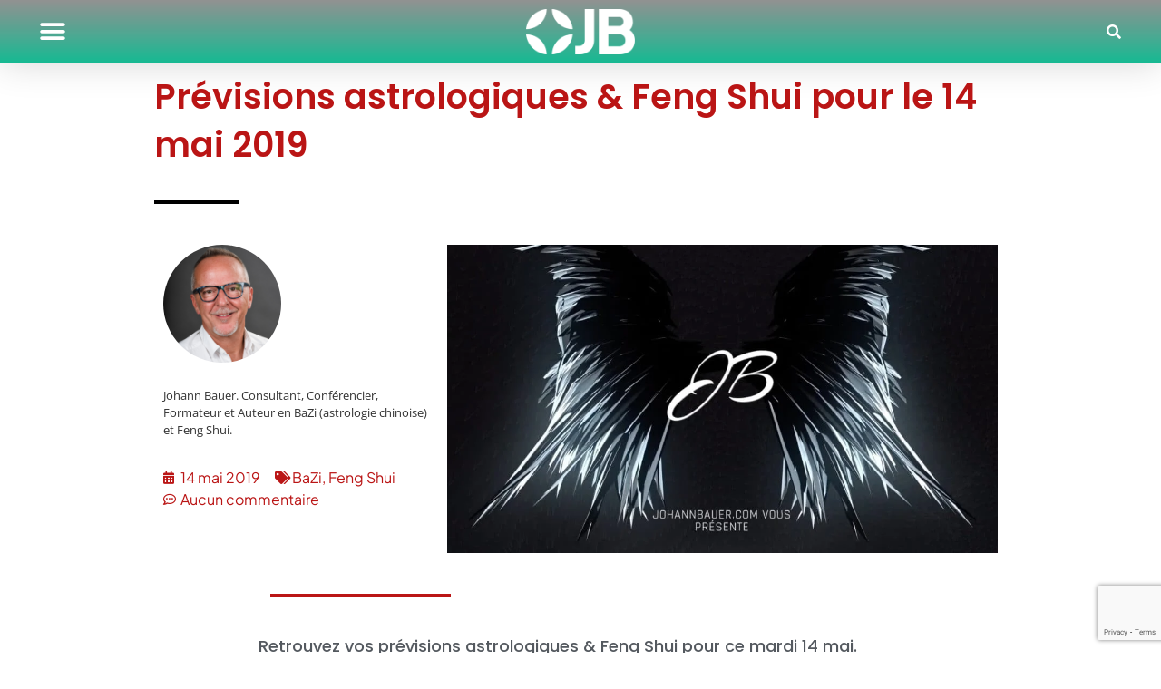

--- FILE ---
content_type: text/html; charset=UTF-8
request_url: https://johannbauer.com/previsions-astrologiques-feng-shui-pour-le-14-mai-2019/
body_size: 31373
content:
<!doctype html><html lang="fr-FR"><head><script data-no-optimize="1">var litespeed_docref=sessionStorage.getItem("litespeed_docref");litespeed_docref&&(Object.defineProperty(document,"referrer",{get:function(){return litespeed_docref}}),sessionStorage.removeItem("litespeed_docref"));</script> <meta charset="UTF-8"><meta name="viewport" content="width=device-width, initial-scale=1"><link rel="profile" href="https://gmpg.org/xfn/11"><title>Prévisions astrologiques &#038; Feng Shui pour le 14 mai 2019 &#8211; Johann Bauer</title><meta name='robots' content='max-image-preview:large' /><style>img:is([sizes="auto" i], [sizes^="auto," i]) { contain-intrinsic-size: 3000px 1500px }</style><link rel='dns-prefetch' href='//www.googletagmanager.com' /><link rel='dns-prefetch' href='//pagead2.googlesyndication.com' /><link rel="alternate" type="application/rss+xml" title="Johann Bauer &raquo; Flux" href="https://johannbauer.com/feed/" /><link rel="alternate" type="application/rss+xml" title="Johann Bauer &raquo; Flux des commentaires" href="https://johannbauer.com/comments/feed/" /><link rel="alternate" type="application/rss+xml" title="Johann Bauer &raquo; Prévisions astrologiques &#038; Feng Shui pour le 14 mai 2019 Flux des commentaires" href="https://johannbauer.com/previsions-astrologiques-feng-shui-pour-le-14-mai-2019/feed/" /><style id="litespeed-ccss">ul li:before{content:''!important}ul{box-sizing:border-box}:root{--wp--preset--font-size--normal:16px;--wp--preset--font-size--huge:42px}.screen-reader-text{border:0;clip:rect(1px,1px,1px,1px);clip-path:inset(50%);height:1px;margin:-1px;overflow:hidden;padding:0;position:absolute;width:1px;word-wrap:normal!important}body{--wp--preset--color--black:#000;--wp--preset--color--cyan-bluish-gray:#abb8c3;--wp--preset--color--white:#fff;--wp--preset--color--pale-pink:#f78da7;--wp--preset--color--vivid-red:#cf2e2e;--wp--preset--color--luminous-vivid-orange:#ff6900;--wp--preset--color--luminous-vivid-amber:#fcb900;--wp--preset--color--light-green-cyan:#7bdcb5;--wp--preset--color--vivid-green-cyan:#00d084;--wp--preset--color--pale-cyan-blue:#8ed1fc;--wp--preset--color--vivid-cyan-blue:#0693e3;--wp--preset--color--vivid-purple:#9b51e0;--wp--preset--gradient--vivid-cyan-blue-to-vivid-purple:linear-gradient(135deg,rgba(6,147,227,1) 0%,#9b51e0 100%);--wp--preset--gradient--light-green-cyan-to-vivid-green-cyan:linear-gradient(135deg,#7adcb4 0%,#00d082 100%);--wp--preset--gradient--luminous-vivid-amber-to-luminous-vivid-orange:linear-gradient(135deg,rgba(252,185,0,1) 0%,rgba(255,105,0,1) 100%);--wp--preset--gradient--luminous-vivid-orange-to-vivid-red:linear-gradient(135deg,rgba(255,105,0,1) 0%,#cf2e2e 100%);--wp--preset--gradient--very-light-gray-to-cyan-bluish-gray:linear-gradient(135deg,#eee 0%,#a9b8c3 100%);--wp--preset--gradient--cool-to-warm-spectrum:linear-gradient(135deg,#4aeadc 0%,#9778d1 20%,#cf2aba 40%,#ee2c82 60%,#fb6962 80%,#fef84c 100%);--wp--preset--gradient--blush-light-purple:linear-gradient(135deg,#ffceec 0%,#9896f0 100%);--wp--preset--gradient--blush-bordeaux:linear-gradient(135deg,#fecda5 0%,#fe2d2d 50%,#6b003e 100%);--wp--preset--gradient--luminous-dusk:linear-gradient(135deg,#ffcb70 0%,#c751c0 50%,#4158d0 100%);--wp--preset--gradient--pale-ocean:linear-gradient(135deg,#fff5cb 0%,#b6e3d4 50%,#33a7b5 100%);--wp--preset--gradient--electric-grass:linear-gradient(135deg,#caf880 0%,#71ce7e 100%);--wp--preset--gradient--midnight:linear-gradient(135deg,#020381 0%,#2874fc 100%);--wp--preset--duotone--dark-grayscale:url('#wp-duotone-dark-grayscale');--wp--preset--duotone--grayscale:url('#wp-duotone-grayscale');--wp--preset--duotone--purple-yellow:url('#wp-duotone-purple-yellow');--wp--preset--duotone--blue-red:url('#wp-duotone-blue-red');--wp--preset--duotone--midnight:url('#wp-duotone-midnight');--wp--preset--duotone--magenta-yellow:url('#wp-duotone-magenta-yellow');--wp--preset--duotone--purple-green:url('#wp-duotone-purple-green');--wp--preset--duotone--blue-orange:url('#wp-duotone-blue-orange');--wp--preset--font-size--small:13px;--wp--preset--font-size--medium:20px;--wp--preset--font-size--large:36px;--wp--preset--font-size--x-large:42px;--wp--preset--spacing--20:.44rem;--wp--preset--spacing--30:.67rem;--wp--preset--spacing--40:1rem;--wp--preset--spacing--50:1.5rem;--wp--preset--spacing--60:2.25rem;--wp--preset--spacing--70:3.38rem;--wp--preset--spacing--80:5.06rem}html{line-height:1.15;-webkit-text-size-adjust:100%}*,:after,:before{-webkit-box-sizing:border-box;box-sizing:border-box}body{margin:0;font-family:-apple-system,BlinkMacSystemFont,Segoe UI,Roboto,Helvetica Neue,Arial,Noto Sans,sans-serif,Apple Color Emoji,Segoe UI Emoji,Segoe UI Symbol,Noto Color Emoji;font-size:1rem;font-weight:400;line-height:1.5;color:#333;background-color:#fff;-webkit-font-smoothing:antialiased;-moz-osx-font-smoothing:grayscale}h1{margin-top:.5rem;margin-bottom:1rem;font-family:inherit;font-weight:500;line-height:1.2;color:inherit}h1{font-size:2.5rem}p{margin-top:0;margin-bottom:.9rem}a{background-color:transparent;text-decoration:none;color:#c36}b{font-weight:bolder}img{border-style:none;height:auto;max-width:100%}input{font-family:inherit;font-size:1rem;line-height:1.5;margin:0}input[type=search]{width:100%;border:1px solid #666;border-radius:3px;padding:.5rem 1rem}input{overflow:visible}[type=search]{-webkit-appearance:textfield;outline-offset:-2px}[type=search]::-webkit-search-decoration{-webkit-appearance:none}::-webkit-file-upload-button{-webkit-appearance:button;font:inherit}li,ul{margin-top:0;margin-bottom:0;border:0;outline:0;font-size:100%;vertical-align:baseline;background:0 0}.comments-area a{text-decoration:underline}.screen-reader-text{clip:rect(1px,1px,1px,1px);height:1px;overflow:hidden;position:absolute!important;width:1px;word-wrap:normal!important}.site-navigation{grid-area:nav-menu;display:-webkit-box;display:-ms-flexbox;display:flex;-webkit-box-align:center;-ms-flex-align:center;align-items:center;-webkit-box-flex:1;-ms-flex-positive:1;flex-grow:1}[class*=" eicon-"],[class^=eicon]{display:inline-block;font-family:eicons;font-size:inherit;font-weight:400;font-style:normal;font-variant:normal;line-height:1;text-rendering:auto;-webkit-font-smoothing:antialiased;-moz-osx-font-smoothing:grayscale}.eicon-menu-bar:before{content:'\e816'}.eicon-close:before{content:'\e87f'}.elementor-column-gap-default>.elementor-row>.elementor-column>.elementor-element-populated>.elementor-widget-wrap{padding:10px}@media (max-width:767px){.elementor-column{width:100%}}.dialog-close-button{position:absolute;margin-top:15px;right:15px;font-size:15px;line-height:1}.dialog-close-button:not(:hover){opacity:.4}.elementor-screen-only,.screen-reader-text{position:absolute;top:-10000em;width:1px;height:1px;margin:-1px;padding:0;overflow:hidden;clip:rect(0,0,0,0);border:0}.elementor-clearfix:after{content:"";display:block;clear:both;width:0;height:0}.elementor{-webkit-hyphens:manual;hyphens:manual}.elementor *,.elementor :after,.elementor :before{box-sizing:border-box}.elementor a{box-shadow:none;text-decoration:none}.elementor img{height:auto;max-width:100%;border:none;border-radius:0;box-shadow:none}.elementor-element{--flex-direction:initial;--flex-wrap:initial;--justify-content:initial;--align-items:initial;--align-content:initial;--gap:initial;--flex-basis:initial;--flex-grow:initial;--flex-shrink:initial;--order:initial;--align-self:initial;flex-basis:var(--flex-basis);flex-grow:var(--flex-grow);flex-shrink:var(--flex-shrink);order:var(--order);align-self:var(--align-self)}.elementor-invisible{visibility:hidden}:root{--page-title-display:block}.elementor-page-title{display:var(--page-title-display)}.elementor-section{position:relative}.elementor-section .elementor-container{display:flex;margin-right:auto;margin-left:auto;position:relative}@media (max-width:1024px){.elementor-section .elementor-container{flex-wrap:wrap}}.elementor-section.elementor-section-boxed>.elementor-container{max-width:1140px}.elementor-section.elementor-section-stretched{position:relative;width:100%}.elementor-row{width:100%;display:flex}@media (max-width:1024px){.elementor-row{flex-wrap:wrap}}.elementor-widget-wrap{position:relative;width:100%;flex-wrap:wrap;align-content:flex-start}.elementor:not(.elementor-bc-flex-widget) .elementor-widget-wrap{display:flex}.elementor-widget-wrap>.elementor-element{width:100%}.elementor-widget{position:relative}.elementor-widget:not(:last-child){margin-bottom:20px}.elementor-column{position:relative;min-height:1px;display:flex}.elementor-column-wrap{width:100%;position:relative;display:flex}@media (min-width:768px){.elementor-column.elementor-col-25{width:25%}.elementor-column.elementor-col-33{width:33.333%}.elementor-column.elementor-col-50{width:50%}.elementor-column.elementor-col-66{width:66.666%}.elementor-column.elementor-col-100{width:100%}}@media (max-width:767px){.elementor-column{width:100%}}ul.elementor-icon-list-items.elementor-inline-items{display:flex;flex-wrap:wrap}ul.elementor-icon-list-items.elementor-inline-items .elementor-inline-item{word-break:break-word}.elementor .elementor-element ul.elementor-icon-list-items{padding:0}@media (max-width:767px){.elementor .elementor-hidden-mobile{display:none}}.elementor-widget-divider{--divider-border-style:none;--divider-border-width:1px;--divider-color:#2c2c2c;--divider-icon-size:20px;--divider-element-spacing:10px;--divider-pattern-height:24px;--divider-pattern-size:20px;--divider-pattern-url:none;--divider-pattern-repeat:repeat-x}.elementor-widget-divider .elementor-divider{display:flex}.elementor-widget-divider .elementor-divider-separator{display:flex;margin:0;direction:ltr}.elementor-widget-divider:not(.elementor-widget-divider--view-line_text):not(.elementor-widget-divider--view-line_icon) .elementor-divider-separator{border-top:var(--divider-border-width) var(--divider-border-style) var(--divider-color)}.elementor-heading-title{padding:0;margin:0;line-height:1}.elementor-widget .elementor-icon-list-items.elementor-inline-items{margin-right:-8px;margin-left:-8px}.elementor-widget .elementor-icon-list-items.elementor-inline-items .elementor-icon-list-item{margin-right:8px;margin-left:8px}.elementor-widget .elementor-icon-list-items.elementor-inline-items .elementor-icon-list-item:after{width:auto;left:auto;right:auto;position:relative;height:100%;border-top:0;border-bottom:0;border-right:0;border-left-width:1px;border-style:solid;right:-8px}.elementor-widget .elementor-icon-list-items{list-style-type:none;margin:0;padding:0}.elementor-widget .elementor-icon-list-item{margin:0;padding:0;position:relative}.elementor-widget .elementor-icon-list-item:after{position:absolute;bottom:0;width:100%}.elementor-widget .elementor-icon-list-item,.elementor-widget .elementor-icon-list-item a{display:flex;align-items:center;font-size:inherit}.elementor-widget .elementor-icon-list-icon+.elementor-icon-list-text{align-self:center;padding-left:5px}.elementor-widget .elementor-icon-list-icon{display:flex}.elementor-widget .elementor-icon-list-icon i{width:1.25em;font-size:var(--e-icon-list-icon-size)}.elementor-widget:not(.elementor-align-right) .elementor-icon-list-item:after{left:0}.elementor-widget:not(.elementor-align-left) .elementor-icon-list-item:after{right:0}@media (min-width:-1px){.elementor-widget:not(.elementor-widescreen-align-right) .elementor-icon-list-item:after{left:0}.elementor-widget:not(.elementor-widescreen-align-left) .elementor-icon-list-item:after{right:0}}@media (max-width:-1px){.elementor-widget:not(.elementor-laptop-align-right) .elementor-icon-list-item:after{left:0}.elementor-widget:not(.elementor-laptop-align-left) .elementor-icon-list-item:after{right:0}}@media (max-width:-1px){.elementor-widget:not(.elementor-tablet_extra-align-right) .elementor-icon-list-item:after{left:0}.elementor-widget:not(.elementor-tablet_extra-align-left) .elementor-icon-list-item:after{right:0}}@media (max-width:1024px){.elementor-widget:not(.elementor-tablet-align-right) .elementor-icon-list-item:after{left:0}.elementor-widget:not(.elementor-tablet-align-left) .elementor-icon-list-item:after{right:0}}@media (max-width:-1px){.elementor-widget:not(.elementor-mobile_extra-align-right) .elementor-icon-list-item:after{left:0}.elementor-widget:not(.elementor-mobile_extra-align-left) .elementor-icon-list-item:after{right:0}}@media (max-width:767px){.elementor-widget:not(.elementor-mobile-align-right) .elementor-icon-list-item:after{left:0}.elementor-widget:not(.elementor-mobile-align-left) .elementor-icon-list-item:after{right:0}}.elementor-widget-image{text-align:center}.elementor-widget-image a{display:inline-block}.elementor-widget-image img{vertical-align:middle;display:inline-block}.elementor-kit-2739{--e-global-color-primary:#2f4858;--e-global-color-secondary:#161f3a;--e-global-color-text:#7a7a7a;--e-global-color-accent:#161f3a;--e-global-color-fa1bcc4:#245e71;--e-global-color-56b9834:indigo;--e-global-color-9d2a68a:#15ba93;--e-global-color-44b6c43:#0f0f0f;--e-global-typography-primary-font-family:"Poppins";--e-global-typography-primary-font-weight:600;--e-global-typography-secondary-font-family:"Poppins";--e-global-typography-secondary-font-weight:500;--e-global-typography-text-font-family:"Poppins";--e-global-typography-text-font-weight:400;--e-global-typography-accent-font-family:"Roboto";--e-global-typography-accent-font-weight:600}.elementor-kit-2739 a{color:var(--e-global-color-primary)}.elementor-section.elementor-section-boxed>.elementor-container{max-width:1140px}.elementor-widget:not(:last-child){margin-bottom:20px}.elementor-element{--widgets-spacing:20px}@media (max-width:1024px){.elementor-section.elementor-section-boxed>.elementor-container{max-width:1024px}}@media (max-width:767px){.elementor-section.elementor-section-boxed>.elementor-container{max-width:767px}}.elementor-location-header:before{content:"";display:table;clear:both}.elementor-search-form{display:block}.elementor-search-form input[type=search]{margin:0;border:0;padding:0;display:inline-block;vertical-align:middle;white-space:normal;background:0 0;line-height:1;min-width:0;font-size:15px;-webkit-appearance:none;-moz-appearance:none}.elementor-search-form__container{display:flex;overflow:hidden;border:0 solid transparent;min-height:50px}.elementor-search-form__container:not(.elementor-search-form--full-screen){background:#eceeef}.elementor-search-form__input{flex-basis:100%;color:#55595c}.elementor-search-form__input::-moz-placeholder{color:inherit;font-family:inherit;opacity:.6}.elementor-search-form--skin-full_screen .elementor-search-form input[type=search].elementor-search-form__input{font-size:50px;text-align:center;border:solid #fff;border-width:0 0 1px;line-height:1.5;color:#fff}.elementor-search-form--skin-full_screen .elementor-search-form__toggle{display:inline-block;vertical-align:middle;color:var(--e-search-form-toggle-color,#494c4f);font-size:var(--e-search-form-toggle-size,33px)}.elementor-search-form--skin-full_screen .elementor-search-form__toggle i{position:relative;display:block;width:var(--e-search-form-toggle-size,33px);height:var(--e-search-form-toggle-size,33px);background-color:var(--e-search-form-toggle-background-color,rgba(0,0,0,.05));border:var(--e-search-form-toggle-border-width,0) solid var(--e-search-form-toggle-color,#494c4f);border-radius:var(--e-search-form-toggle-border-radius,3px)}.elementor-search-form--skin-full_screen .elementor-search-form__toggle i:before{position:absolute;left:50%;top:50%;transform:translate(-50%,-50%)}.elementor-search-form--skin-full_screen .elementor-search-form__toggle i:before{font-size:var(--e-search-form-toggle-icon-size,.55em)}.elementor-search-form--skin-full_screen .elementor-search-form__container{align-items:center;position:fixed;z-index:9998;top:0;left:0;right:0;bottom:0;height:100vh;padding:0 15%;background-color:rgba(0,0,0,.8)}.elementor-search-form--skin-full_screen .elementor-search-form__container:not(.elementor-search-form--full-screen){overflow:hidden;opacity:0;transform:scale(0)}.elementor-search-form--skin-full_screen .elementor-search-form__container:not(.elementor-search-form--full-screen) .dialog-lightbox-close-button{display:none}.elementor-author-box{display:flex;align-items:center}.elementor-author-box__avatar{flex-shrink:0;margin-right:25px}.elementor-author-box__avatar img{width:100px;border-radius:500px;-o-object-fit:cover;object-fit:cover}.elementor-author-box__text{flex-grow:1;font-size:17px}.elementor-author-box__bio{margin-bottom:.8em}.elementor-author-box--layout-image-above .elementor-author-box{display:block}.elementor-author-box--layout-image-above .elementor-author-box__avatar{margin:0 auto 15px;display:inline-block}.elementor-author-box--layout-image-above.elementor-author-box--align-left .elementor-author-box__avatar{margin-left:0}.elementor-author-box--align-left .elementor-author-box{text-align:left}.elementor-post-info__terms-list{display:inline-block}.elementor-icon-list-items .elementor-icon-list-item .elementor-icon-list-text{display:inline-block}.elementor-icon-list-items .elementor-icon-list-item .elementor-icon-list-text a,.elementor-icon-list-items .elementor-icon-list-item .elementor-icon-list-text span{display:inline}.elementor-item:after,.elementor-item:before{display:block;position:absolute}.elementor-item:not(:hover):not(:focus):not(.elementor-item-active):not(.highlighted):after,.elementor-item:not(:hover):not(:focus):not(.elementor-item-active):not(.highlighted):before{opacity:0}.elementor-nav-menu__align-center .elementor-nav-menu{margin-left:auto;margin-right:auto;justify-content:center}.elementor-widget-nav-menu .elementor-widget-container{display:flex;flex-direction:column}.elementor-nav-menu{position:relative;z-index:2}.elementor-nav-menu:after{content:" ";display:block;height:0;font:0/0 serif;clear:both;visibility:hidden;overflow:hidden}.elementor-nav-menu,.elementor-nav-menu li{display:block;list-style:none;margin:0;padding:0;line-height:normal}.elementor-nav-menu a,.elementor-nav-menu li{position:relative}.elementor-nav-menu li{border-width:0}.elementor-nav-menu a{display:flex;align-items:center}.elementor-nav-menu a{padding:10px 20px;line-height:20px}.elementor-menu-toggle{display:flex;align-items:center;justify-content:center;font-size:var(--nav-menu-icon-size,22px);padding:.25em;border:0 solid;border-radius:3px;background-color:rgba(0,0,0,.05);color:#494c4f}.elementor-menu-toggle:not(.elementor-active) .elementor-menu-toggle__icon--close{display:none}.elementor-nav-menu--dropdown{background-color:#fff;font-size:13px}.elementor-nav-menu--dropdown-none .elementor-nav-menu--dropdown{display:none}.elementor-nav-menu--dropdown.elementor-nav-menu__container{margin-top:10px;transform-origin:top;overflow-y:hidden}.elementor-nav-menu--dropdown a{color:#494c4f}.elementor-nav-menu__text-align-center .elementor-nav-menu--dropdown .elementor-nav-menu a{justify-content:center}.elementor-nav-menu--toggle .elementor-menu-toggle:not(.elementor-active)+.elementor-nav-menu__container{transform:scaleY(0);max-height:0}.elementor-nav-menu--stretch .elementor-nav-menu__container.elementor-nav-menu--dropdown{position:absolute;z-index:9997}.far,.fas{-moz-osx-font-smoothing:grayscale;-webkit-font-smoothing:antialiased;display:inline-block;font-style:normal;font-variant:normal;text-rendering:auto;line-height:1}.fa-calendar-alt:before{content:"\f073"}.fa-comment-dots:before{content:"\f4ad"}.fa-search:before{content:"\f002"}.fa-tags:before{content:"\f02c"}.far{font-weight:400}.far,.fas{font-family:"Font Awesome 5 Free"}.fas{font-weight:900}.elementor-widget-heading .elementor-heading-title{font-family:var(--e-global-typography-primary-font-family),Sans-serif;font-weight:var(--e-global-typography-primary-font-weight)}.elementor-widget-text-editor{font-family:var(--e-global-typography-text-font-family),Sans-serif;font-weight:var(--e-global-typography-text-font-weight)}.elementor-widget-theme-post-title .elementor-heading-title{font-family:var(--e-global-typography-primary-font-family),Sans-serif;font-weight:var(--e-global-typography-primary-font-weight)}.elementor-widget-theme-post-content{font-family:var(--e-global-typography-text-font-family),Sans-serif;font-weight:var(--e-global-typography-text-font-weight)}.elementor-widget-nav-menu .elementor-nav-menu .elementor-item{font-family:var(--e-global-typography-primary-font-family),Sans-serif;font-weight:var(--e-global-typography-primary-font-weight)}.elementor-widget-nav-menu .elementor-nav-menu--dropdown .elementor-item{font-family:var(--e-global-typography-accent-font-family),Sans-serif;font-weight:var(--e-global-typography-accent-font-weight)}.elementor-widget-search-form input[type=search].elementor-search-form__input{font-family:var(--e-global-typography-text-font-family),Sans-serif;font-weight:var(--e-global-typography-text-font-weight)}.elementor-widget-author-box .elementor-author-box__bio{font-family:var(--e-global-typography-text-font-family),Sans-serif;font-weight:var(--e-global-typography-text-font-weight)}.elementor-widget-post-info .elementor-icon-list-item{font-family:var(--e-global-typography-text-font-family),Sans-serif;font-weight:var(--e-global-typography-text-font-weight)}.elementor-2887 .elementor-element.elementor-element-12f5f3c5>.elementor-container>.elementor-row>.elementor-column>.elementor-column-wrap>.elementor-widget-wrap{align-content:center;align-items:center}.elementor-2887 .elementor-element.elementor-element-12f5f3c5:not(.elementor-motion-effects-element-type-background){background-color:transparent;background-image:linear-gradient(180deg,#0F0F0F75 0%,#15ba93 100%)}.elementor-2887 .elementor-element.elementor-element-12f5f3c5{box-shadow:0px 0px 40px 0px rgba(0,0,0,.16);padding:0 25px}.elementor-2887 .elementor-element.elementor-element-3acad2db .elementor-menu-toggle{margin-right:auto;background-color:rgba(0,0,0,0)}.elementor-2887 .elementor-element.elementor-element-3acad2db .elementor-nav-menu--dropdown a,.elementor-2887 .elementor-element.elementor-element-3acad2db .elementor-menu-toggle{color:#fff}.elementor-2887 .elementor-element.elementor-element-3acad2db .elementor-nav-menu--dropdown{background-color:rgba(22,31,58,.62)}.elementor-2887 .elementor-element.elementor-element-3acad2db .elementor-nav-menu--dropdown .elementor-item{font-family:"Poppins",Sans-serif;font-size:20px}.elementor-2887 .elementor-element.elementor-element-3acad2db .elementor-nav-menu__container.elementor-nav-menu--dropdown{box-shadow:0px 0px 10px 0px rgba(0,0,0,.5)}.elementor-2887 .elementor-element.elementor-element-3acad2db .elementor-nav-menu--dropdown a{padding-top:32px;padding-bottom:32px}.elementor-2887 .elementor-element.elementor-element-3acad2db .elementor-nav-menu__container.elementor-nav-menu--dropdown{margin-top:36px!important}.elementor-2887 .elementor-element.elementor-element-3acad2db div.elementor-menu-toggle{color:#fff}.elementor-2887 .elementor-element.elementor-element-3acad2db{--nav-menu-icon-size:30px}.elementor-2887 .elementor-element.elementor-element-7716fc92{text-align:right}.elementor-2887 .elementor-element.elementor-element-7716fc92 img{width:120px;opacity:1}.elementor-2887 .elementor-element.elementor-element-bac294f{text-align:left}.elementor-2887 .elementor-element.elementor-element-57671b4d .elementor-search-form{text-align:right}.elementor-2887 .elementor-element.elementor-element-57671b4d .elementor-search-form__toggle{--e-search-form-toggle-size:33px;--e-search-form-toggle-color:#fff;--e-search-form-toggle-background-color:rgba(0,0,0,0);--e-search-form-toggle-icon-size:calc(48em/100)}.elementor-2887 .elementor-element.elementor-element-57671b4d input[type=search].elementor-search-form__input{font-family:"Poppins",Sans-serif}.elementor-2887 .elementor-element.elementor-element-57671b4d.elementor-search-form--skin-full_screen input[type=search].elementor-search-form__input{border-radius:3px}@media (max-width:1024px){.elementor-2887 .elementor-element.elementor-element-12f5f3c5{padding:20px}}@media (max-width:767px){.elementor-2887 .elementor-element.elementor-element-12f5f3c5{margin-top:0;margin-bottom:0}.elementor-2887 .elementor-element.elementor-element-77a80e61{width:20%}.elementor-2887 .elementor-element.elementor-element-3acad2db .elementor-nav-menu__container.elementor-nav-menu--dropdown{margin-top:30px!important}.elementor-2887 .elementor-element.elementor-element-22bb4182{width:60%}.elementor-2887 .elementor-element.elementor-element-7716fc92{text-align:center}.elementor-2887 .elementor-element.elementor-element-7716fc92 img{width:70px}.elementor-2887 .elementor-element.elementor-element-bac294f{text-align:center}.elementor-2887 .elementor-element.elementor-element-137d8d95{width:20%}}.elementor-2048 .elementor-element.elementor-element-58842c0 .elementor-nav-menu .elementor-item{font-family:"Poppins",Sans-serif;font-size:12px;font-weight:300}.elementor-770 .elementor-element.elementor-element-813f740>.elementor-container{max-width:960px}.elementor-770 .elementor-element.elementor-element-7531692{text-align:left}.elementor-770 .elementor-element.elementor-element-7531692 .elementor-heading-title{color:var(--e-global-color-primary);font-family:"Poppins",Sans-serif;font-size:38px;font-weight:600;line-height:1.4em}.elementor-770 .elementor-element.elementor-element-33cfae0{--divider-border-style:solid;--divider-color:#000;--divider-border-width:4px}.elementor-770 .elementor-element.elementor-element-33cfae0 .elementor-divider-separator{width:10%}.elementor-770 .elementor-element.elementor-element-33cfae0 .elementor-divider{padding-top:15px;padding-bottom:15px}.elementor-770 .elementor-element.elementor-element-04f5cda .elementor-author-box__avatar img{width:130px;height:130px}.elementor-770 .elementor-element.elementor-element-04f5cda.elementor-author-box--layout-image-above .elementor-author-box__avatar{margin-bottom:20px}.elementor-770 .elementor-element.elementor-element-04f5cda .elementor-author-box__bio{font-family:"Open Sans",Sans-serif;font-size:13px}.elementor-770 .elementor-element.elementor-element-ceb89c2 .elementor-icon-list-icon i{color:var(--e-global-color-fa1bcc4);font-size:14px}.elementor-770 .elementor-element.elementor-element-ceb89c2 .elementor-icon-list-icon{width:14px}.elementor-770 .elementor-element.elementor-element-ceb89c2 .elementor-icon-list-text,.elementor-770 .elementor-element.elementor-element-ceb89c2 .elementor-icon-list-text a{color:var(--e-global-color-fa1bcc4)}.elementor-770 .elementor-element.elementor-element-ff0bf5a>.elementor-container{max-width:960px}.elementor-770 .elementor-element.elementor-element-cfbfa8c{--divider-border-style:solid;--divider-color:var(--e-global-color-56b9834);--divider-border-width:4px}.elementor-770 .elementor-element.elementor-element-cfbfa8c .elementor-divider-separator{width:61%;margin:0 auto;margin-right:0}.elementor-770 .elementor-element.elementor-element-cfbfa8c .elementor-divider{text-align:right;padding-top:15px;padding-bottom:15px}.elementor-770 .elementor-element.elementor-element-6d85730>.elementor-container{max-width:750px}@media (min-width:768px){.elementor-770 .elementor-element.elementor-element-8985a4f{width:36.146%}.elementor-770 .elementor-element.elementor-element-f6cf83b{width:63.851%}}.far,.fas{-moz-osx-font-smoothing:grayscale;-webkit-font-smoothing:antialiased;display:inline-block;font-style:normal;font-variant:normal;text-rendering:auto;line-height:1}.fa-calendar-alt:before{content:"\f073"}.fa-comment-dots:before{content:"\f4ad"}.fa-search:before{content:"\f002"}.fa-tags:before{content:"\f02c"}.fas{font-family:"Font Awesome 5 Free";font-weight:900}.far{font-family:"Font Awesome 5 Free";font-weight:400}:root{-webkit-touch-callout:none}</style><link rel="preload" data-asynced="1" data-optimized="2" as="style" onload="this.onload=null;this.rel='stylesheet'" href="https://johannbauer.com/wp-content/litespeed/ucss/8d4dd68ab1a1ca91cb93a96ae84713f8.css?ver=3954d" /><script data-optimized="1" type="litespeed/javascript" data-src="https://johannbauer.com/wp-content/plugins/litespeed-cache/assets/js/css_async.min.js"></script> <style id='global-styles-inline-css'>:root{--wp--preset--aspect-ratio--square: 1;--wp--preset--aspect-ratio--4-3: 4/3;--wp--preset--aspect-ratio--3-4: 3/4;--wp--preset--aspect-ratio--3-2: 3/2;--wp--preset--aspect-ratio--2-3: 2/3;--wp--preset--aspect-ratio--16-9: 16/9;--wp--preset--aspect-ratio--9-16: 9/16;--wp--preset--color--black: #000000;--wp--preset--color--cyan-bluish-gray: #abb8c3;--wp--preset--color--white: #ffffff;--wp--preset--color--pale-pink: #f78da7;--wp--preset--color--vivid-red: #cf2e2e;--wp--preset--color--luminous-vivid-orange: #ff6900;--wp--preset--color--luminous-vivid-amber: #fcb900;--wp--preset--color--light-green-cyan: #7bdcb5;--wp--preset--color--vivid-green-cyan: #00d084;--wp--preset--color--pale-cyan-blue: #8ed1fc;--wp--preset--color--vivid-cyan-blue: #0693e3;--wp--preset--color--vivid-purple: #9b51e0;--wp--preset--gradient--vivid-cyan-blue-to-vivid-purple: linear-gradient(135deg,rgba(6,147,227,1) 0%,rgb(155,81,224) 100%);--wp--preset--gradient--light-green-cyan-to-vivid-green-cyan: linear-gradient(135deg,rgb(122,220,180) 0%,rgb(0,208,130) 100%);--wp--preset--gradient--luminous-vivid-amber-to-luminous-vivid-orange: linear-gradient(135deg,rgba(252,185,0,1) 0%,rgba(255,105,0,1) 100%);--wp--preset--gradient--luminous-vivid-orange-to-vivid-red: linear-gradient(135deg,rgba(255,105,0,1) 0%,rgb(207,46,46) 100%);--wp--preset--gradient--very-light-gray-to-cyan-bluish-gray: linear-gradient(135deg,rgb(238,238,238) 0%,rgb(169,184,195) 100%);--wp--preset--gradient--cool-to-warm-spectrum: linear-gradient(135deg,rgb(74,234,220) 0%,rgb(151,120,209) 20%,rgb(207,42,186) 40%,rgb(238,44,130) 60%,rgb(251,105,98) 80%,rgb(254,248,76) 100%);--wp--preset--gradient--blush-light-purple: linear-gradient(135deg,rgb(255,206,236) 0%,rgb(152,150,240) 100%);--wp--preset--gradient--blush-bordeaux: linear-gradient(135deg,rgb(254,205,165) 0%,rgb(254,45,45) 50%,rgb(107,0,62) 100%);--wp--preset--gradient--luminous-dusk: linear-gradient(135deg,rgb(255,203,112) 0%,rgb(199,81,192) 50%,rgb(65,88,208) 100%);--wp--preset--gradient--pale-ocean: linear-gradient(135deg,rgb(255,245,203) 0%,rgb(182,227,212) 50%,rgb(51,167,181) 100%);--wp--preset--gradient--electric-grass: linear-gradient(135deg,rgb(202,248,128) 0%,rgb(113,206,126) 100%);--wp--preset--gradient--midnight: linear-gradient(135deg,rgb(2,3,129) 0%,rgb(40,116,252) 100%);--wp--preset--font-size--small: 13px;--wp--preset--font-size--medium: 20px;--wp--preset--font-size--large: 36px;--wp--preset--font-size--x-large: 42px;--wp--preset--spacing--20: 0.44rem;--wp--preset--spacing--30: 0.67rem;--wp--preset--spacing--40: 1rem;--wp--preset--spacing--50: 1.5rem;--wp--preset--spacing--60: 2.25rem;--wp--preset--spacing--70: 3.38rem;--wp--preset--spacing--80: 5.06rem;--wp--preset--shadow--natural: 6px 6px 9px rgba(0, 0, 0, 0.2);--wp--preset--shadow--deep: 12px 12px 50px rgba(0, 0, 0, 0.4);--wp--preset--shadow--sharp: 6px 6px 0px rgba(0, 0, 0, 0.2);--wp--preset--shadow--outlined: 6px 6px 0px -3px rgba(255, 255, 255, 1), 6px 6px rgba(0, 0, 0, 1);--wp--preset--shadow--crisp: 6px 6px 0px rgba(0, 0, 0, 1);}:root { --wp--style--global--content-size: 800px;--wp--style--global--wide-size: 1200px; }:where(body) { margin: 0; }.wp-site-blocks > .alignleft { float: left; margin-right: 2em; }.wp-site-blocks > .alignright { float: right; margin-left: 2em; }.wp-site-blocks > .aligncenter { justify-content: center; margin-left: auto; margin-right: auto; }:where(.wp-site-blocks) > * { margin-block-start: 24px; margin-block-end: 0; }:where(.wp-site-blocks) > :first-child { margin-block-start: 0; }:where(.wp-site-blocks) > :last-child { margin-block-end: 0; }:root { --wp--style--block-gap: 24px; }:root :where(.is-layout-flow) > :first-child{margin-block-start: 0;}:root :where(.is-layout-flow) > :last-child{margin-block-end: 0;}:root :where(.is-layout-flow) > *{margin-block-start: 24px;margin-block-end: 0;}:root :where(.is-layout-constrained) > :first-child{margin-block-start: 0;}:root :where(.is-layout-constrained) > :last-child{margin-block-end: 0;}:root :where(.is-layout-constrained) > *{margin-block-start: 24px;margin-block-end: 0;}:root :where(.is-layout-flex){gap: 24px;}:root :where(.is-layout-grid){gap: 24px;}.is-layout-flow > .alignleft{float: left;margin-inline-start: 0;margin-inline-end: 2em;}.is-layout-flow > .alignright{float: right;margin-inline-start: 2em;margin-inline-end: 0;}.is-layout-flow > .aligncenter{margin-left: auto !important;margin-right: auto !important;}.is-layout-constrained > .alignleft{float: left;margin-inline-start: 0;margin-inline-end: 2em;}.is-layout-constrained > .alignright{float: right;margin-inline-start: 2em;margin-inline-end: 0;}.is-layout-constrained > .aligncenter{margin-left: auto !important;margin-right: auto !important;}.is-layout-constrained > :where(:not(.alignleft):not(.alignright):not(.alignfull)){max-width: var(--wp--style--global--content-size);margin-left: auto !important;margin-right: auto !important;}.is-layout-constrained > .alignwide{max-width: var(--wp--style--global--wide-size);}body .is-layout-flex{display: flex;}.is-layout-flex{flex-wrap: wrap;align-items: center;}.is-layout-flex > :is(*, div){margin: 0;}body .is-layout-grid{display: grid;}.is-layout-grid > :is(*, div){margin: 0;}body{padding-top: 0px;padding-right: 0px;padding-bottom: 0px;padding-left: 0px;}a:where(:not(.wp-element-button)){text-decoration: underline;}:root :where(.wp-element-button, .wp-block-button__link){background-color: #32373c;border-width: 0;color: #fff;font-family: inherit;font-size: inherit;line-height: inherit;padding: calc(0.667em + 2px) calc(1.333em + 2px);text-decoration: none;}.has-black-color{color: var(--wp--preset--color--black) !important;}.has-cyan-bluish-gray-color{color: var(--wp--preset--color--cyan-bluish-gray) !important;}.has-white-color{color: var(--wp--preset--color--white) !important;}.has-pale-pink-color{color: var(--wp--preset--color--pale-pink) !important;}.has-vivid-red-color{color: var(--wp--preset--color--vivid-red) !important;}.has-luminous-vivid-orange-color{color: var(--wp--preset--color--luminous-vivid-orange) !important;}.has-luminous-vivid-amber-color{color: var(--wp--preset--color--luminous-vivid-amber) !important;}.has-light-green-cyan-color{color: var(--wp--preset--color--light-green-cyan) !important;}.has-vivid-green-cyan-color{color: var(--wp--preset--color--vivid-green-cyan) !important;}.has-pale-cyan-blue-color{color: var(--wp--preset--color--pale-cyan-blue) !important;}.has-vivid-cyan-blue-color{color: var(--wp--preset--color--vivid-cyan-blue) !important;}.has-vivid-purple-color{color: var(--wp--preset--color--vivid-purple) !important;}.has-black-background-color{background-color: var(--wp--preset--color--black) !important;}.has-cyan-bluish-gray-background-color{background-color: var(--wp--preset--color--cyan-bluish-gray) !important;}.has-white-background-color{background-color: var(--wp--preset--color--white) !important;}.has-pale-pink-background-color{background-color: var(--wp--preset--color--pale-pink) !important;}.has-vivid-red-background-color{background-color: var(--wp--preset--color--vivid-red) !important;}.has-luminous-vivid-orange-background-color{background-color: var(--wp--preset--color--luminous-vivid-orange) !important;}.has-luminous-vivid-amber-background-color{background-color: var(--wp--preset--color--luminous-vivid-amber) !important;}.has-light-green-cyan-background-color{background-color: var(--wp--preset--color--light-green-cyan) !important;}.has-vivid-green-cyan-background-color{background-color: var(--wp--preset--color--vivid-green-cyan) !important;}.has-pale-cyan-blue-background-color{background-color: var(--wp--preset--color--pale-cyan-blue) !important;}.has-vivid-cyan-blue-background-color{background-color: var(--wp--preset--color--vivid-cyan-blue) !important;}.has-vivid-purple-background-color{background-color: var(--wp--preset--color--vivid-purple) !important;}.has-black-border-color{border-color: var(--wp--preset--color--black) !important;}.has-cyan-bluish-gray-border-color{border-color: var(--wp--preset--color--cyan-bluish-gray) !important;}.has-white-border-color{border-color: var(--wp--preset--color--white) !important;}.has-pale-pink-border-color{border-color: var(--wp--preset--color--pale-pink) !important;}.has-vivid-red-border-color{border-color: var(--wp--preset--color--vivid-red) !important;}.has-luminous-vivid-orange-border-color{border-color: var(--wp--preset--color--luminous-vivid-orange) !important;}.has-luminous-vivid-amber-border-color{border-color: var(--wp--preset--color--luminous-vivid-amber) !important;}.has-light-green-cyan-border-color{border-color: var(--wp--preset--color--light-green-cyan) !important;}.has-vivid-green-cyan-border-color{border-color: var(--wp--preset--color--vivid-green-cyan) !important;}.has-pale-cyan-blue-border-color{border-color: var(--wp--preset--color--pale-cyan-blue) !important;}.has-vivid-cyan-blue-border-color{border-color: var(--wp--preset--color--vivid-cyan-blue) !important;}.has-vivid-purple-border-color{border-color: var(--wp--preset--color--vivid-purple) !important;}.has-vivid-cyan-blue-to-vivid-purple-gradient-background{background: var(--wp--preset--gradient--vivid-cyan-blue-to-vivid-purple) !important;}.has-light-green-cyan-to-vivid-green-cyan-gradient-background{background: var(--wp--preset--gradient--light-green-cyan-to-vivid-green-cyan) !important;}.has-luminous-vivid-amber-to-luminous-vivid-orange-gradient-background{background: var(--wp--preset--gradient--luminous-vivid-amber-to-luminous-vivid-orange) !important;}.has-luminous-vivid-orange-to-vivid-red-gradient-background{background: var(--wp--preset--gradient--luminous-vivid-orange-to-vivid-red) !important;}.has-very-light-gray-to-cyan-bluish-gray-gradient-background{background: var(--wp--preset--gradient--very-light-gray-to-cyan-bluish-gray) !important;}.has-cool-to-warm-spectrum-gradient-background{background: var(--wp--preset--gradient--cool-to-warm-spectrum) !important;}.has-blush-light-purple-gradient-background{background: var(--wp--preset--gradient--blush-light-purple) !important;}.has-blush-bordeaux-gradient-background{background: var(--wp--preset--gradient--blush-bordeaux) !important;}.has-luminous-dusk-gradient-background{background: var(--wp--preset--gradient--luminous-dusk) !important;}.has-pale-ocean-gradient-background{background: var(--wp--preset--gradient--pale-ocean) !important;}.has-electric-grass-gradient-background{background: var(--wp--preset--gradient--electric-grass) !important;}.has-midnight-gradient-background{background: var(--wp--preset--gradient--midnight) !important;}.has-small-font-size{font-size: var(--wp--preset--font-size--small) !important;}.has-medium-font-size{font-size: var(--wp--preset--font-size--medium) !important;}.has-large-font-size{font-size: var(--wp--preset--font-size--large) !important;}.has-x-large-font-size{font-size: var(--wp--preset--font-size--x-large) !important;}
:root :where(.wp-block-pullquote){font-size: 1.5em;line-height: 1.6;}</style> <script type="litespeed/javascript" data-src="https://johannbauer.com/wp-includes/js/jquery/jquery.min.js" id="jquery-core-js"></script> 
 <script type="litespeed/javascript" data-src="https://www.googletagmanager.com/gtag/js?id=GT-NNVXXMJ" id="google_gtagjs-js"></script> <script id="google_gtagjs-js-after" type="litespeed/javascript">window.dataLayer=window.dataLayer||[];function gtag(){dataLayer.push(arguments)}
gtag("set","linker",{"domains":["johannbauer.com"]});gtag("js",new Date());gtag("set","developer_id.dZTNiMT",!0);gtag("config","GT-NNVXXMJ",{"googlesitekit_post_type":"post"})</script> <link rel="https://api.w.org/" href="https://johannbauer.com/wp-json/" /><link rel="alternate" title="JSON" type="application/json" href="https://johannbauer.com/wp-json/wp/v2/posts/1992" /><link rel="EditURI" type="application/rsd+xml" title="RSD" href="https://johannbauer.com/xmlrpc.php?rsd" /><link rel="canonical" href="https://johannbauer.com/previsions-astrologiques-feng-shui-pour-le-14-mai-2019/" /><link rel="alternate" title="oEmbed (JSON)" type="application/json+oembed" href="https://johannbauer.com/wp-json/oembed/1.0/embed?url=https%3A%2F%2Fjohannbauer.com%2Fprevisions-astrologiques-feng-shui-pour-le-14-mai-2019%2F" /><link rel="alternate" title="oEmbed (XML)" type="text/xml+oembed" href="https://johannbauer.com/wp-json/oembed/1.0/embed?url=https%3A%2F%2Fjohannbauer.com%2Fprevisions-astrologiques-feng-shui-pour-le-14-mai-2019%2F&#038;format=xml" /> <script type="litespeed/javascript">var ginger_logger="Y";var ginger_logger_url="https://johannbauer.com";var current_url="https://johannbauer.com/previsions-astrologiques-feng-shui-pour-le-14-mai-2019/";function gingerAjaxLogTime(status){var xmlHttp=new XMLHttpRequest();var parameters="ginger_action=time";var url=ginger_logger_url+"?"+parameters;xmlHttp.open("GET",url,!0);xmlHttp.setRequestHeader("Content-type","application/x-www-form-urlencoded");xmlHttp.onreadystatechange=function(){if(xmlHttp.readyState==4&&xmlHttp.status==200){var time=xmlHttp.responseText;gingerAjaxLogger(time,status)}}
xmlHttp.send(parameters)}
function gingerAjaxLogger(ginger_logtime,status){console.log(ginger_logtime);var xmlHttp=new XMLHttpRequest();var parameters="ginger_action=log&time="+ginger_logtime+"&url="+current_url+"&status="+status;var url=ginger_logger_url+"?"+parameters;xmlHttp.open("GET",url,!0);xmlHttp.setRequestHeader("Content-type","application/x-www-form-urlencoded");xmlHttp.send(parameters)}</script> <style>.ginger_container.dark {
             color: #ffffff;
                        }

                        a.ginger_btn.ginger-accept, a.ginger_btn.ginger-disable, .ginger_btn {
                background: #ef8037 !important;
            }

            a.ginger_btn.ginger-accept:hover, a.ginger_btn.ginger-disable:hover, .ginger_btn {
                background: #ef8037 !important;
            }

                                    a.ginger_btn {
                color: #ffffff !important;
            }

                                    .ginger_container.dark a {
             color: #ef8037;
                        }</style><meta name="generator" content="Site Kit by Google 1.164.0" /><style type="text/css">.pp-podcast {opacity: 0;}</style><meta name="google-adsense-platform-account" content="ca-host-pub-2644536267352236"><meta name="google-adsense-platform-domain" content="sitekit.withgoogle.com"><meta name="generator" content="Elementor 3.32.5; features: additional_custom_breakpoints; settings: css_print_method-external, google_font-enabled, font_display-auto"><style>.e-con.e-parent:nth-of-type(n+4):not(.e-lazyloaded):not(.e-no-lazyload),
				.e-con.e-parent:nth-of-type(n+4):not(.e-lazyloaded):not(.e-no-lazyload) * {
					background-image: none !important;
				}
				@media screen and (max-height: 1024px) {
					.e-con.e-parent:nth-of-type(n+3):not(.e-lazyloaded):not(.e-no-lazyload),
					.e-con.e-parent:nth-of-type(n+3):not(.e-lazyloaded):not(.e-no-lazyload) * {
						background-image: none !important;
					}
				}
				@media screen and (max-height: 640px) {
					.e-con.e-parent:nth-of-type(n+2):not(.e-lazyloaded):not(.e-no-lazyload),
					.e-con.e-parent:nth-of-type(n+2):not(.e-lazyloaded):not(.e-no-lazyload) * {
						background-image: none !important;
					}
				}</style> <script type="litespeed/javascript" data-src="https://pagead2.googlesyndication.com/pagead/js/adsbygoogle.js?client=ca-pub-5144177561583040&amp;host=ca-host-pub-2644536267352236" crossorigin="anonymous"></script> <link rel="icon" href="https://johannbauer.com/wp-content/uploads/2020/02/FAVICON-RED-150x150.webp" sizes="32x32" /><link rel="icon" href="https://johannbauer.com/wp-content/uploads/2020/02/FAVICON-RED.webp" sizes="192x192" /><link rel="apple-touch-icon" href="https://johannbauer.com/wp-content/uploads/2020/02/FAVICON-RED.webp" /><meta name="msapplication-TileImage" content="https://johannbauer.com/wp-content/uploads/2020/02/FAVICON-RED.webp" /><style id="wp-custom-css">/** Start Envato Elements CSS: Blocks (73-3-f64f7bd8e81de57bc1df72206fdbe45a) **/

/* Newsletter Placeholder Text Alignment */
.envato-kit-70-subscribe-form-inline .elementor-field-type-email input {
	padding-left: 27px;
}

.envato-kit-70-review-mobile .elementor-testimonial{
	flex-direction: column-reverse;
}

/** End Envato Elements CSS: Blocks (73-3-f64f7bd8e81de57bc1df72206fdbe45a) **/



/** Start Envato Elements CSS: Blocks (141-3-1d55f1e76be9fb1a8d9de88accbe962f) **/

.envato-kit-138-bracket .elementor-widget-container > *:before{
	content:"[";
	color:#ffab00;
	display:inline-block;
	margin-right:4px;
	line-height:1em;
	position:relative;
	top:-1px;
}

.envato-kit-138-bracket .elementor-widget-container > *:after{
	content:"]";
	color:#ffab00;
	display:inline-block;
	margin-left:4px;
	line-height:1em;
	position:relative;
	top:-1px;
}

/** End Envato Elements CSS: Blocks (141-3-1d55f1e76be9fb1a8d9de88accbe962f) **/</style></head><body data-rsssl=1 class="wp-singular post-template-default single single-post postid-1992 single-format-standard wp-custom-logo wp-embed-responsive wp-theme-hello-elementor hello-elementor-default elementor-default elementor-kit-2739 elementor-page elementor-page-1992 elementor-page-770"><a class="skip-link screen-reader-text" href="#content">Aller au contenu</a><nav data-elementor-type="header" data-elementor-id="2887" class="elementor elementor-2887 elementor-location-header" data-elementor-post-type="elementor_library"><header class="elementor-section elementor-top-section elementor-element elementor-element-12f5f3c5 elementor-section-full_width elementor-section-content-middle elementor-section-stretched elementor-section-height-default elementor-section-height-default" data-id="12f5f3c5" data-element_type="section" data-settings="{&quot;sticky&quot;:&quot;top&quot;,&quot;background_background&quot;:&quot;classic&quot;,&quot;stretch_section&quot;:&quot;section-stretched&quot;,&quot;sticky_on&quot;:[&quot;desktop&quot;,&quot;tablet&quot;,&quot;mobile&quot;],&quot;sticky_offset&quot;:0,&quot;sticky_effects_offset&quot;:0,&quot;sticky_anchor_link_offset&quot;:0}"><div class="elementor-container elementor-column-gap-default"><div class="elementor-column elementor-col-33 elementor-top-column elementor-element elementor-element-77a80e61" data-id="77a80e61" data-element_type="column"><div class="elementor-widget-wrap elementor-element-populated"><div class="elementor-element elementor-element-3acad2db elementor-nav-menu--stretch elementor-nav-menu__text-align-center elementor-nav-menu--toggle elementor-nav-menu--burger elementor-widget elementor-widget-nav-menu" data-id="3acad2db" data-element_type="widget" data-settings="{&quot;full_width&quot;:&quot;stretch&quot;,&quot;layout&quot;:&quot;dropdown&quot;,&quot;toggle_icon_hover_animation&quot;:&quot;grow&quot;,&quot;submenu_icon&quot;:{&quot;value&quot;:&quot;&lt;i class=\&quot;fas fa-caret-down\&quot; aria-hidden=\&quot;true\&quot;&gt;&lt;\/i&gt;&quot;,&quot;library&quot;:&quot;fa-solid&quot;},&quot;toggle&quot;:&quot;burger&quot;}" data-widget_type="nav-menu.default"><div class="elementor-widget-container"><div class="elementor-menu-toggle" role="button" tabindex="0" aria-label="Permuter le menu" aria-expanded="false">
<i aria-hidden="true" role="presentation" class="elementor-menu-toggle__icon--open elementor-animation-grow eicon-menu-bar"></i><i aria-hidden="true" role="presentation" class="elementor-menu-toggle__icon--close elementor-animation-grow eicon-close"></i></div><nav class="elementor-nav-menu--dropdown elementor-nav-menu__container" aria-hidden="true"><ul id="menu-2-3acad2db" class="elementor-nav-menu"><li class="menu-item menu-item-type-custom menu-item-object-custom menu-item-home menu-item-17"><a href="https://johannbauer.com" class="elementor-item" tabindex="-1">Accueil</a></li><li class="menu-item menu-item-type-post_type menu-item-object-page menu-item-664"><a href="https://johannbauer.com/blog/" class="elementor-item" tabindex="-1">Blog</a></li><li class="menu-item menu-item-type-post_type menu-item-object-page menu-item-1213"><a href="https://johannbauer.com/calculateur-bazi/" class="elementor-item" tabindex="-1">Calculateur BaZi</a></li><li class="menu-item menu-item-type-post_type menu-item-object-page menu-item-57"><a href="https://johannbauer.com/services/" class="elementor-item" tabindex="-1">Services</a></li><li class="menu-item menu-item-type-post_type menu-item-object-page menu-item-2875"><a href="https://johannbauer.com/boutique/" class="elementor-item" tabindex="-1">Boutique</a></li><li class="menu-item menu-item-type-post_type menu-item-object-page menu-item-3052"><a href="https://johannbauer.com/podcast/" class="elementor-item" tabindex="-1">Podcast</a></li><li class="menu-item menu-item-type-post_type menu-item-object-page menu-item-19"><a href="https://johannbauer.com/a-propos/" class="elementor-item" tabindex="-1">À propos</a></li><li class="menu-item menu-item-type-post_type menu-item-object-page menu-item-20"><a href="https://johannbauer.com/contact/" class="elementor-item" tabindex="-1">Contact</a></li></ul></nav></div></div></div></div><div class="elementor-column elementor-col-33 elementor-top-column elementor-element elementor-element-22bb4182" data-id="22bb4182" data-element_type="column"><div class="elementor-widget-wrap elementor-element-populated"><div class="elementor-element elementor-element-7716fc92 elementor-widget elementor-widget-theme-site-logo elementor-widget-image" data-id="7716fc92" data-element_type="widget" data-widget_type="theme-site-logo.default"><div class="elementor-widget-container">
<a href="https://johannbauer.com">
<img data-lazyloaded="1" src="[data-uri]" fetchpriority="high" width="1080" height="451" data-src="https://johannbauer.com/wp-content/uploads/2022/03/cropped-JB-BLANC.png.webp" class="attachment-full size-full wp-image-5960" alt="" data-srcset="https://johannbauer.com/wp-content/uploads/2022/03/cropped-JB-BLANC.png.webp 1080w, https://johannbauer.com/wp-content/uploads/2022/03/cropped-JB-BLANC-300x125.png.webp 300w, https://johannbauer.com/wp-content/uploads/2022/03/cropped-JB-BLANC-768x321.png.webp 768w" data-sizes="(max-width: 1080px) 100vw, 1080px" />				</a></div></div></div></div><div class="elementor-column elementor-col-33 elementor-top-column elementor-element elementor-element-137d8d95" data-id="137d8d95" data-element_type="column"><div class="elementor-widget-wrap elementor-element-populated"><div class="elementor-element elementor-element-57671b4d elementor-search-form--skin-full_screen elementor-hidden-mobile elementor-widget elementor-widget-search-form" data-id="57671b4d" data-element_type="widget" data-settings="{&quot;skin&quot;:&quot;full_screen&quot;}" data-widget_type="search-form.default"><div class="elementor-widget-container">
<search role="search"><form class="elementor-search-form" action="https://johannbauer.com" method="get"><div class="elementor-search-form__toggle" role="button" tabindex="0" aria-label="Rechercher ">
<i aria-hidden="true" class="fas fa-search"></i></div><div class="elementor-search-form__container">
<label class="elementor-screen-only" for="elementor-search-form-57671b4d">Rechercher </label>
<input id="elementor-search-form-57671b4d" placeholder="Recherche..." class="elementor-search-form__input" type="search" name="s" value=""><div class="dialog-lightbox-close-button dialog-close-button" role="button" tabindex="0" aria-label="Fermer ce champ de recherche.">
<i aria-hidden="true" class="eicon-close"></i></div></div></form>
</search></div></div></div></div></div></header></nav><div data-elementor-type="single" data-elementor-id="770" class="elementor elementor-770 elementor-location-single post-1992 post type-post status-publish format-standard has-post-thumbnail hentry category-bazi category-feng-shui tag-agenda-feng-shui tag-almanach-feng-shui tag-bazi tag-feng-shui tag-johann-bauer tag-previsions-astrologiques" data-elementor-post-type="elementor_library"><section class="elementor-section elementor-top-section elementor-element elementor-element-813f740 elementor-section-boxed elementor-section-height-default elementor-section-height-default" data-id="813f740" data-element_type="section"><div class="elementor-container elementor-column-gap-default"><div class="elementor-column elementor-col-100 elementor-top-column elementor-element elementor-element-e46c33a" data-id="e46c33a" data-element_type="column"><div class="elementor-widget-wrap elementor-element-populated"><div class="elementor-element elementor-element-7531692 elementor-widget elementor-widget-theme-post-title elementor-page-title elementor-widget-heading" data-id="7531692" data-element_type="widget" data-widget_type="theme-post-title.default"><div class="elementor-widget-container"><h1 class="elementor-heading-title elementor-size-default">Prévisions astrologiques &#038; Feng Shui pour le 14 mai 2019</h1></div></div><div class="elementor-element elementor-element-33cfae0 elementor-widget-divider--view-line elementor-widget elementor-widget-divider" data-id="33cfae0" data-element_type="widget" data-widget_type="divider.default"><div class="elementor-widget-container"><div class="elementor-divider">
<span class="elementor-divider-separator">
</span></div></div></div><section class="elementor-section elementor-inner-section elementor-element elementor-element-d9e26f3 elementor-section-boxed elementor-section-height-default elementor-section-height-default" data-id="d9e26f3" data-element_type="section"><div class="elementor-container elementor-column-gap-default"><div class="elementor-column elementor-col-33 elementor-inner-column elementor-element elementor-element-5e88ca5" data-id="5e88ca5" data-element_type="column"><div class="elementor-widget-wrap elementor-element-populated"><div class="elementor-element elementor-element-04f5cda elementor-author-box--layout-image-above elementor-author-box--align-left elementor-author-box--avatar-yes elementor-author-box--biography-yes elementor-author-box--link-no elementor-widget elementor-widget-author-box" data-id="04f5cda" data-element_type="widget" data-widget_type="author-box.default"><div class="elementor-widget-container"><div class="elementor-author-box"><div  class="elementor-author-box__avatar">
<img data-lazyloaded="1" src="[data-uri]" width="300" height="300" data-src="https://johannbauer.com/wp-content/litespeed/avatar/a773e5dca684dd4a609771a73681c7ad.jpg?ver=1761713700" alt="Image de Johann" loading="lazy"></div><div class="elementor-author-box__text"><div class="elementor-author-box__bio">
Johann Bauer.
Consultant, Conférencier, Formateur et Auteur en BaZi (astrologie chinoise) et Feng Shui.</div></div></div></div></div><div class="elementor-element elementor-element-ceb89c2 elementor-widget elementor-widget-post-info" data-id="ceb89c2" data-element_type="widget" data-widget_type="post-info.default"><div class="elementor-widget-container"><ul class="elementor-inline-items elementor-icon-list-items elementor-post-info"><li class="elementor-icon-list-item elementor-repeater-item-8bafa0d elementor-inline-item" itemprop="datePublished">
<span class="elementor-icon-list-icon">
<i aria-hidden="true" class="fas fa-calendar-alt"></i>							</span>
<span class="elementor-icon-list-text elementor-post-info__item elementor-post-info__item--type-date">
<time> 14 mai 2019</time>					</span></li><li class="elementor-icon-list-item elementor-repeater-item-eee87af elementor-inline-item" itemprop="about">
<span class="elementor-icon-list-icon">
<i aria-hidden="true" class="fas fa-tags"></i>							</span>
<span class="elementor-icon-list-text elementor-post-info__item elementor-post-info__item--type-terms">
<span class="elementor-post-info__terms-list">
<a href="https://johannbauer.com/category/bazi/" class="elementor-post-info__terms-list-item">BaZi</a>, <a href="https://johannbauer.com/category/feng-shui/" class="elementor-post-info__terms-list-item">Feng Shui</a>				</span>
</span></li><li class="elementor-icon-list-item elementor-repeater-item-c139229 elementor-inline-item" itemprop="commentCount">
<a href="https://johannbauer.com/previsions-astrologiques-feng-shui-pour-le-14-mai-2019/#respond">
<span class="elementor-icon-list-icon">
<i aria-hidden="true" class="far fa-comment-dots"></i>							</span>
<span class="elementor-icon-list-text elementor-post-info__item elementor-post-info__item--type-comments">
Aucun commentaire					</span>
</a></li></ul></div></div></div></div><div class="elementor-column elementor-col-66 elementor-inner-column elementor-element elementor-element-5739f71" data-id="5739f71" data-element_type="column"><div class="elementor-widget-wrap elementor-element-populated"><div class="elementor-element elementor-element-034596d elementor-widget elementor-widget-theme-post-featured-image elementor-widget-image" data-id="034596d" data-element_type="widget" data-widget_type="theme-post-featured-image.default"><div class="elementor-widget-container">
<a href="https://johannbauer.com/wp-content/uploads/2019/02/FALLBACK.jpg" data-elementor-open-lightbox="yes" data-elementor-lightbox-title="FALLBACK" data-e-action-hash="#elementor-action%3Aaction%3Dlightbox%26settings%3DeyJpZCI6MTQyNCwidXJsIjoiaHR0cHM6XC9cL2pvaGFubmJhdWVyLmNvbVwvd3AtY29udGVudFwvdXBsb2Fkc1wvMjAxOVwvMDJcL0ZBTExCQUNLLmpwZyJ9">
<img data-lazyloaded="1" src="[data-uri]" width="800" height="448" data-src="https://johannbauer.com/wp-content/uploads/2019/02/FALLBACK-1024x574.jpg.webp" class="attachment-large size-large wp-image-1424" alt="" data-srcset="https://johannbauer.com/wp-content/uploads/2019/02/FALLBACK-1024x574.jpg.webp 1024w, https://johannbauer.com/wp-content/uploads/2019/02/FALLBACK-300x168.jpg 300w, https://johannbauer.com/wp-content/uploads/2019/02/FALLBACK-768x430.jpg.webp 768w, https://johannbauer.com/wp-content/uploads/2019/02/FALLBACK.jpg 1272w" data-sizes="(max-width: 800px) 100vw, 800px" />								</a></div></div></div></div></div></section></div></div></div></section><section class="elementor-section elementor-top-section elementor-element elementor-element-ff0bf5a elementor-section-boxed elementor-section-height-default elementor-section-height-default" data-id="ff0bf5a" data-element_type="section"><div class="elementor-container elementor-column-gap-default"><div class="elementor-column elementor-col-33 elementor-top-column elementor-element elementor-element-8985a4f" data-id="8985a4f" data-element_type="column"><div class="elementor-widget-wrap elementor-element-populated"><div class="elementor-element elementor-element-cfbfa8c elementor-widget-divider--view-line elementor-widget elementor-widget-divider" data-id="cfbfa8c" data-element_type="widget" data-widget_type="divider.default"><div class="elementor-widget-container"><div class="elementor-divider">
<span class="elementor-divider-separator">
</span></div></div></div></div></div><div class="elementor-column elementor-col-66 elementor-top-column elementor-element elementor-element-f6cf83b" data-id="f6cf83b" data-element_type="column"><div class="elementor-widget-wrap"></div></div></div></section><section class="elementor-section elementor-top-section elementor-element elementor-element-6d85730 elementor-section-boxed elementor-section-height-default elementor-section-height-default" data-id="6d85730" data-element_type="section"><div class="elementor-container elementor-column-gap-default"><div class="elementor-column elementor-col-100 elementor-top-column elementor-element elementor-element-4d10f48" data-id="4d10f48" data-element_type="column"><div class="elementor-widget-wrap elementor-element-populated"><div class="elementor-element elementor-element-74a3557 elementor-widget elementor-widget-theme-post-content" data-id="74a3557" data-element_type="widget" data-widget_type="theme-post-content.default"><div class="elementor-widget-container"><div data-elementor-type="wp-post" data-elementor-id="1992" class="elementor elementor-1992" data-elementor-post-type="post"><section class="elementor-section elementor-top-section elementor-element elementor-element-7432b2d7 elementor-section-boxed elementor-section-height-default elementor-section-height-default" data-id="7432b2d7" data-element_type="section"><div class="elementor-container elementor-column-gap-default"><div class="elementor-column elementor-col-100 elementor-top-column elementor-element elementor-element-56105ba3" data-id="56105ba3" data-element_type="column"><div class="elementor-widget-wrap elementor-element-populated"><div class="elementor-element elementor-element-3ee85ff1 elementor-widget elementor-widget-heading" data-id="3ee85ff1" data-element_type="widget" data-widget_type="heading.default"><div class="elementor-widget-container"><h2 class="elementor-heading-title elementor-size-default">Retrouvez vos prévisions astrologiques &amp; Feng Shui pour ce mardi 14 mai.</h2></div></div></div></div></div></section><section class="elementor-section elementor-top-section elementor-element elementor-element-15ac960a elementor-section-boxed elementor-section-height-default elementor-section-height-default" data-id="15ac960a" data-element_type="section"><div class="elementor-container elementor-column-gap-default"><div class="elementor-column elementor-col-100 elementor-top-column elementor-element elementor-element-25d25ea0" data-id="25d25ea0" data-element_type="column"><div class="elementor-widget-wrap elementor-element-populated"><div class="elementor-element elementor-element-1ef220e1 elementor-widget elementor-widget-video" data-id="1ef220e1" data-element_type="widget" data-settings="{&quot;youtube_url&quot;:&quot;https:\/\/youtu.be\/WwVAu4igczE&quot;,&quot;video_type&quot;:&quot;youtube&quot;,&quot;controls&quot;:&quot;yes&quot;}" data-widget_type="video.default"><div class="elementor-widget-container"><div class="elementor-wrapper elementor-open-inline"><div class="elementor-video"></div></div></div></div></div></div></div></section></div></div></div></div></div></div></section><section class="elementor-section elementor-top-section elementor-element elementor-element-7827c8f elementor-section-boxed elementor-section-height-default elementor-section-height-default" data-id="7827c8f" data-element_type="section"><div class="elementor-container elementor-column-gap-default"><div class="elementor-column elementor-col-100 elementor-top-column elementor-element elementor-element-4be3162" data-id="4be3162" data-element_type="column"><div class="elementor-widget-wrap elementor-element-populated"><div class="elementor-element elementor-element-b5f07ae elementor-widget-divider--view-line elementor-widget elementor-widget-divider" data-id="b5f07ae" data-element_type="widget" data-widget_type="divider.default"><div class="elementor-widget-container"><div class="elementor-divider">
<span class="elementor-divider-separator">
</span></div></div></div></div></div></div></section><section class="elementor-section elementor-top-section elementor-element elementor-element-df9498d elementor-section-boxed elementor-section-height-default elementor-section-height-default" data-id="df9498d" data-element_type="section"><div class="elementor-container elementor-column-gap-default"><div class="elementor-column elementor-col-100 elementor-top-column elementor-element elementor-element-9ab2dbd" data-id="9ab2dbd" data-element_type="column"><div class="elementor-widget-wrap elementor-element-populated"><div class="elementor-element elementor-element-9a527d3 elementor-widget elementor-widget-post-comments" data-id="9a527d3" data-element_type="widget" data-widget_type="post-comments.theme_comments"><div class="elementor-widget-container"><section id="comments" class="comments-area"><div id="respond" class="comment-respond"><h2 id="reply-title" class="comment-reply-title">Laisser un commentaire <small><a rel="nofollow" id="cancel-comment-reply-link" href="/previsions-astrologiques-feng-shui-pour-le-14-mai-2019/#respond" style="display:none;">Annuler la réponse</a></small></h2><form action="https://johannbauer.com/wp-comments-post.php" method="post" id="commentform" class="comment-form"><p class="comment-notes"><span id="email-notes">Votre adresse e-mail ne sera pas publiée.</span> <span class="required-field-message">Les champs obligatoires sont indiqués avec <span class="required">*</span></span></p><p class="comment-form-comment"><label for="comment">Commentaire <span class="required">*</span></label><textarea id="comment" name="comment" cols="45" rows="8" maxlength="65525" required></textarea></p><p class="comment-form-author"><label for="author">Nom <span class="required">*</span></label> <input id="author" name="author" type="text" value="" size="30" maxlength="245" autocomplete="name" required /></p><p class="comment-form-email"><label for="email">E-mail <span class="required">*</span></label> <input id="email" name="email" type="email" value="" size="30" maxlength="100" aria-describedby="email-notes" autocomplete="email" required /></p><p class="comment-form-url"><label for="url">Site web</label> <input id="url" name="url" type="url" value="" size="30" maxlength="200" autocomplete="url" /></p><div class="gglcptch gglcptch_v3"><div class="google-captcha-notice">Ce site est protégé par reCAPTCHA et Google <a href="https://policies.google.com/privacy" target="_blank">Politique de confidentialité</a> et <a href="https://policies.google.com/terms" target="_blank">Conditions d&#039;utilisation</a> appliquer.</div><input type="hidden" id="g-recaptcha-response" name="g-recaptcha-response" /><br /><div class="gglcptch_error_text">La période de vérification reCAPTCHA a expiré. Veuillez recharger la page.</div></div><input type="hidden" name="_mc4wp_subscribe_wp-comment-form" value="0" /><p class="mc4wp-checkbox mc4wp-checkbox-wp-comment-form "><label><input type="checkbox" name="_mc4wp_subscribe_wp-comment-form" value="1" ><span>Je m'inscris pour la newsletter !</span></label></p><p class="form-submit"><input name="submit" type="submit" id="submit" class="submit" value="Laisser un commentaire" /> <input type='hidden' name='comment_post_ID' value='1992' id='comment_post_ID' />
<input type='hidden' name='comment_parent' id='comment_parent' value='0' /></p><p class="comment-form-aios-antibot-keys"><input type="hidden" name="3fzgdlx1" value="8ailk3j7ur8j" ><input type="hidden" name="9o6z8icg" value="nwbjxvq84z19" ><input type="hidden" name="drma05uz" value="800gfd8sm6ka" ><input type="hidden" name="pvk0649o" value="aocp1jnspuht" ><input type="hidden" name="aios_antibot_keys_expiry" id="aios_antibot_keys_expiry" value="1762041600"></p></form></div></section></div></div><div class="elementor-element elementor-element-08a3e1c elementor-widget elementor-widget-post-navigation" data-id="08a3e1c" data-element_type="widget" data-widget_type="post-navigation.default"><div class="elementor-widget-container"><div class="elementor-post-navigation" role="navigation" aria-label="Navigation de publication"><div class="elementor-post-navigation__prev elementor-post-navigation__link">
<a href="https://johannbauer.com/previsions-astrologiques-feng-shui-pour-le-13-mai-2019/" rel="prev"><span class="post-navigation__arrow-wrapper post-navigation__arrow-prev"><i aria-hidden="true" class="fas fa-angle-left"></i><span class="elementor-screen-only">Précédent</span></span><span class="elementor-post-navigation__link__prev"><span class="post-navigation__prev--title">Prévisions astrologiques &#038; Feng Shui pour le 13 mai 2019</span></span></a></div><div class="elementor-post-navigation__next elementor-post-navigation__link">
<a href="https://johannbauer.com/previsions-astrologiques-feng-shui-pour-le-15-mai-2019/" rel="next"><span class="elementor-post-navigation__link__next"><span class="post-navigation__next--title">Prévisions astrologiques &#038; Feng Shui pour le 15 mai 2019</span></span><span class="post-navigation__arrow-wrapper post-navigation__arrow-next"><i aria-hidden="true" class="fas fa-angle-right"></i><span class="elementor-screen-only">Suivant</span></span></a></div></div></div></div></div></div></div></section><section class="elementor-section elementor-top-section elementor-element elementor-element-7c60fde elementor-section-boxed elementor-section-height-default elementor-section-height-default" data-id="7c60fde" data-element_type="section"><div class="elementor-container elementor-column-gap-default"><div class="elementor-column elementor-col-100 elementor-top-column elementor-element elementor-element-2762a2f" data-id="2762a2f" data-element_type="column"><div class="elementor-widget-wrap elementor-element-populated"><div class="elementor-element elementor-element-ba9c882 elementor-grid-3 elementor-grid-tablet-2 elementor-grid-mobile-1 elementor-posts--thumbnail-top elementor-posts--show-avatar elementor-card-shadow-yes elementor-posts__hover-gradient elementor-widget elementor-widget-posts" data-id="ba9c882" data-element_type="widget" data-settings="{&quot;cards_columns&quot;:&quot;3&quot;,&quot;cards_columns_tablet&quot;:&quot;2&quot;,&quot;cards_columns_mobile&quot;:&quot;1&quot;,&quot;cards_row_gap&quot;:{&quot;unit&quot;:&quot;px&quot;,&quot;size&quot;:35,&quot;sizes&quot;:[]},&quot;cards_row_gap_tablet&quot;:{&quot;unit&quot;:&quot;px&quot;,&quot;size&quot;:&quot;&quot;,&quot;sizes&quot;:[]},&quot;cards_row_gap_mobile&quot;:{&quot;unit&quot;:&quot;px&quot;,&quot;size&quot;:&quot;&quot;,&quot;sizes&quot;:[]}}" data-widget_type="posts.cards"><div class="elementor-widget-container"><div class="elementor-posts-container elementor-posts elementor-posts--skin-cards elementor-grid" role="list"><article class="elementor-post elementor-grid-item post-10018 post type-post status-publish format-standard has-post-thumbnail hentry category-bazi category-edition category-feng-shui-en tag-2131 tag-agenda-feng-shui tag-almanach-feng-shui tag-astrologie-chinoise tag-bazi tag-etoiles-volantes-mensuelles tag-feng-shui tag-grand-duc-jupiter tag-johann-bauer tag-previsions-astrologiques tag-tai-sui" role="listitem"><div class="elementor-post__card">
<a class="elementor-post__thumbnail__link" href="https://johannbauer.com/2026-lannee-du-cheval-de-feu-%e4%b8%99%e5%8d%88-agenda-feng-shui-bazi/" tabindex="-1" ><div class="elementor-post__thumbnail"><img data-lazyloaded="1" src="[data-uri]" width="245" height="300" data-src="https://johannbauer.com/wp-content/uploads/2025/09/Gemini_Generated_Image_8pvcn68pvcn68pvc-245x300.png" class="attachment-medium size-medium wp-image-10019" alt="" decoding="async" data-srcset="https://johannbauer.com/wp-content/uploads/2025/09/Gemini_Generated_Image_8pvcn68pvcn68pvc-245x300.png 245w, https://johannbauer.com/wp-content/uploads/2025/09/Gemini_Generated_Image_8pvcn68pvcn68pvc.png 723w" data-sizes="(max-width: 245px) 100vw, 245px" /></div></a><div class="elementor-post__badge">BaZi</div><div class="elementor-post__avatar">
<img data-lazyloaded="1" src="[data-uri]" alt='Johann' data-src='https://johannbauer.com/wp-content/litespeed/avatar/37e96bfffd0206f7137829112ec4b5c2.jpg?ver=1761713701' data-srcset='https://johannbauer.com/wp-content/litespeed/avatar/cff4561ad810716e50c823a228568d19.jpg?ver=1761713702 2x' class='avatar avatar-128 photo' height='128' width='128' decoding='async'/></div><div class="elementor-post__text"><h3 class="elementor-post__title">
<a href="https://johannbauer.com/2026-lannee-du-cheval-de-feu-%e4%b8%99%e5%8d%88-agenda-feng-shui-bazi/" >
2026 L&rsquo;année du Cheval de Feu 丙午 &#8211; Agenda Feng Shui &amp; BaZi			</a></h3><div class="elementor-post__excerpt"><p>Cet agenda Feng Shui &amp; BaZi 2026, de l&rsquo;année du Cheval de Feu, vous permet de planifier vos activités ou décisions importantes sur des journées</p></div>
<a class="elementor-post__read-more" href="https://johannbauer.com/2026-lannee-du-cheval-de-feu-%e4%b8%99%e5%8d%88-agenda-feng-shui-bazi/" aria-label="En savoir plus sur 2026 L&rsquo;année du Cheval de Feu 丙午 &#8211; Agenda Feng Shui &amp; BaZi" tabindex="-1" >
Lire plus &gt;&gt;		</a></div><div class="elementor-post__meta-data">
<span class="elementor-post-date">
15 septembre 2025		</span>
<span class="elementor-post-avatar">
16 commentaires		</span></div></div></article><article class="elementor-post elementor-grid-item post-10010 post type-post status-publish format-standard has-post-thumbnail hentry category-bazi category-feng-shui category-live tag-2127 tag-astrologie-chinoise tag-astrologie-chinoise-bazi tag-bazi tag-feng-shui tag-johann-bauer tag-live tag-previsions tag-previsions-astrologiques" role="listitem"><div class="elementor-post__card">
<a class="elementor-post__thumbnail__link" href="https://johannbauer.com/cest-la-rentree-on-revise/" tabindex="-1" ><div class="elementor-post__thumbnail"><img data-lazyloaded="1" src="[data-uri]" loading="lazy" width="300" height="169" data-src="https://johannbauer.com/wp-content/uploads/2025/09/RENTREE-300x169.jpg" class="attachment-medium size-medium wp-image-10012" alt="" decoding="async" data-srcset="https://johannbauer.com/wp-content/uploads/2025/09/RENTREE-300x169.jpg 300w, https://johannbauer.com/wp-content/uploads/2025/09/RENTREE-768x432.jpg 768w, https://johannbauer.com/wp-content/uploads/2025/09/RENTREE-1536x864.jpg 1536w, https://johannbauer.com/wp-content/uploads/2025/09/RENTREE.jpg 1920w" data-sizes="(max-width: 300px) 100vw, 300px" /></div></a><div class="elementor-post__badge">BaZi</div><div class="elementor-post__avatar">
<img data-lazyloaded="1" src="[data-uri]" alt='Johann' data-src='https://johannbauer.com/wp-content/litespeed/avatar/37e96bfffd0206f7137829112ec4b5c2.jpg?ver=1761713701' data-srcset='https://johannbauer.com/wp-content/litespeed/avatar/cff4561ad810716e50c823a228568d19.jpg?ver=1761713702 2x' class='avatar avatar-128 photo' height='128' width='128' decoding='async'/></div><div class="elementor-post__text"><h3 class="elementor-post__title">
<a href="https://johannbauer.com/cest-la-rentree-on-revise/" >
C&rsquo;est la rentrée&#8230; On révise !			</a></h3><div class="elementor-post__excerpt"><p>Nouveau direct, après… et bien quelques mois. Dans cette émission en direct nous allons réviser ensemble et voir ce que vous savez de façon ludique.</p></div>
<a class="elementor-post__read-more" href="https://johannbauer.com/cest-la-rentree-on-revise/" aria-label="En savoir plus sur C&rsquo;est la rentrée&#8230; On révise !" tabindex="-1" >
Lire plus &gt;&gt;		</a></div><div class="elementor-post__meta-data">
<span class="elementor-post-date">
11 septembre 2025		</span>
<span class="elementor-post-avatar">
Aucun commentaire		</span></div></div></article><article class="elementor-post elementor-grid-item post-10040 post type-post status-publish format-standard has-post-thumbnail hentry category-bazi category-conseils category-feng-shui category-live tag-2127 tag-astrologie-chinoise tag-astrologie-chinoise-bazi tag-bazi tag-feng-shui tag-johann-bauer tag-live tag-previsions tag-previsions-astrologiques" role="listitem"><div class="elementor-post__card">
<a class="elementor-post__thumbnail__link" href="https://johannbauer.com/je-reponds-a-vos-questions/" tabindex="-1" ><div class="elementor-post__thumbnail"><img data-lazyloaded="1" src="[data-uri]" loading="lazy" width="300" height="169" data-src="https://johannbauer.com/wp-content/uploads/2025/09/QR-300x169.jpg" class="attachment-medium size-medium wp-image-10042" alt="" decoding="async" data-srcset="https://johannbauer.com/wp-content/uploads/2025/09/QR-300x169.jpg 300w, https://johannbauer.com/wp-content/uploads/2025/09/QR-768x432.jpg 768w, https://johannbauer.com/wp-content/uploads/2025/09/QR.jpg 1280w" data-sizes="(max-width: 300px) 100vw, 300px" /></div></a><div class="elementor-post__badge">BaZi</div><div class="elementor-post__avatar">
<img data-lazyloaded="1" src="[data-uri]" alt='Johann' data-src='https://johannbauer.com/wp-content/litespeed/avatar/37e96bfffd0206f7137829112ec4b5c2.jpg?ver=1761713701' data-srcset='https://johannbauer.com/wp-content/litespeed/avatar/cff4561ad810716e50c823a228568d19.jpg?ver=1761713702 2x' class='avatar avatar-128 photo' height='128' width='128' decoding='async'/></div><div class="elementor-post__text"><h3 class="elementor-post__title">
<a href="https://johannbauer.com/je-reponds-a-vos-questions/" >
Je réponds à vos questions !			</a></h3><div class="elementor-post__excerpt"><p>Dans cette émission en direct je réponds à vos questions.   Pour précommander l&rsquo;Agenda 2026 c&rsquo;est ici 👉 https://bit.ly/3Wc6Gxn N&rsquo;hésitez pas à partager, à commenter</p></div>
<a class="elementor-post__read-more" href="https://johannbauer.com/je-reponds-a-vos-questions/" aria-label="En savoir plus sur Je réponds à vos questions !" tabindex="-1" >
Lire plus &gt;&gt;		</a></div><div class="elementor-post__meta-data">
<span class="elementor-post-date">
25 septembre 2025		</span>
<span class="elementor-post-avatar">
Aucun commentaire		</span></div></div></article></div></div></div></div></div></div></section></div><footer data-elementor-type="footer" data-elementor-id="2048" class="elementor elementor-2048 elementor-location-footer" data-elementor-post-type="elementor_library"><section class="elementor-section elementor-top-section elementor-element elementor-element-45f9b8b8 elementor-section-boxed elementor-section-height-default elementor-section-height-default" data-id="45f9b8b8" data-element_type="section" data-settings="{&quot;background_background&quot;:&quot;classic&quot;}"><div class="elementor-container elementor-column-gap-default"><div class="elementor-column elementor-col-33 elementor-top-column elementor-element elementor-element-c8261a" data-id="c8261a" data-element_type="column"><div class="elementor-widget-wrap elementor-element-populated"><div class="elementor-element elementor-element-3b5070e3 elementor-widget elementor-widget-heading" data-id="3b5070e3" data-element_type="widget" data-widget_type="heading.default"><div class="elementor-widget-container"><h2 class="elementor-heading-title elementor-size-default">© 2018 — 2025</h2></div></div><div class="elementor-element elementor-element-42ae9a0 elementor-align-center elementor-widget elementor-widget-button" data-id="42ae9a0" data-element_type="widget" data-widget_type="button.default"><div class="elementor-widget-container"><div class="elementor-button-wrapper">
<a class="elementor-button elementor-button-link elementor-size-sm" href="https://johannbauer.com/conditions-generales-de-vente-cgv/">
<span class="elementor-button-content-wrapper">
<span class="elementor-button-text">Conditions générales de vente</span>
</span>
</a></div></div></div><div class="elementor-element elementor-element-1ac5871 elementor-align-center elementor-widget elementor-widget-button" data-id="1ac5871" data-element_type="widget" data-widget_type="button.default"><div class="elementor-widget-container"><div class="elementor-button-wrapper">
<a class="elementor-button elementor-button-link elementor-size-sm" href="https://johannbauer.com/confidentialite/">
<span class="elementor-button-content-wrapper">
<span class="elementor-button-text">Politique de confidentialité</span>
</span>
</a></div></div></div><div class="elementor-element elementor-element-5a757c8 elementor-align-center elementor-widget elementor-widget-button" data-id="5a757c8" data-element_type="widget" data-widget_type="button.default"><div class="elementor-widget-container"><div class="elementor-button-wrapper">
<a class="elementor-button elementor-button-link elementor-size-sm" href="https://johannbauer.com/mentions-legales/">
<span class="elementor-button-content-wrapper">
<span class="elementor-button-text">Mentions légales</span>
</span>
</a></div></div></div></div></div><div class="elementor-column elementor-col-33 elementor-top-column elementor-element elementor-element-58aa89a7" data-id="58aa89a7" data-element_type="column"><div class="elementor-widget-wrap elementor-element-populated"><div class="elementor-element elementor-element-50670368 elementor-widget elementor-widget-heading" data-id="50670368" data-element_type="widget" data-widget_type="heading.default"><div class="elementor-widget-container"><h2 class="elementor-heading-title elementor-size-default">Suivez-moi</h2></div></div><div class="elementor-element elementor-element-51d86bb5 elementor-shape-rounded elementor-grid-0 e-grid-align-center elementor-widget elementor-widget-social-icons" data-id="51d86bb5" data-element_type="widget" data-widget_type="social-icons.default"><div class="elementor-widget-container"><div class="elementor-social-icons-wrapper elementor-grid" role="list">
<span class="elementor-grid-item" role="listitem">
<a class="elementor-icon elementor-social-icon elementor-social-icon-youtube elementor-animation-grow elementor-repeater-item-49ed42e" href="https://www.youtube.com/c/JohannBauer" target="_blank">
<span class="elementor-screen-only">Youtube</span>
<i aria-hidden="true" class="fab fa-youtube"></i>					</a>
</span>
<span class="elementor-grid-item" role="listitem">
<a class="elementor-icon elementor-social-icon elementor-social-icon-facebook elementor-animation-grow elementor-repeater-item-9a4eeba" href="https://www.facebook.com/JohannBauer.Auteur.Formateur.Consultant/" target="_blank">
<span class="elementor-screen-only">Facebook</span>
<i aria-hidden="true" class="fab fa-facebook"></i>					</a>
</span>
<span class="elementor-grid-item" role="listitem">
<a class="elementor-icon elementor-social-icon elementor-social-icon-instagram elementor-animation-grow elementor-repeater-item-1b2d251" href="https://www.instagram.com/johann.bauer/" target="_blank">
<span class="elementor-screen-only">Instagram</span>
<i aria-hidden="true" class="fab fa-instagram"></i>					</a>
</span></div></div></div><div class="elementor-element elementor-element-6b64f9a elementor-widget elementor-widget-image" data-id="6b64f9a" data-element_type="widget" data-widget_type="image.default"><div class="elementor-widget-container">
<img data-lazyloaded="1" src="[data-uri]" loading="lazy" width="140" height="148" data-src="https://johannbauer.com/wp-content/uploads/2019/05/STAMP_JO.webp" class="attachment-full size-full wp-image-9132" alt="" /></div></div></div></div><div class="elementor-column elementor-col-33 elementor-top-column elementor-element elementor-element-135ba54a" data-id="135ba54a" data-element_type="column"><div class="elementor-widget-wrap elementor-element-populated"><div class="elementor-element elementor-element-7ce545ed elementor-view-stacked elementor-shape-circle elementor-widget elementor-widget-icon" data-id="7ce545ed" data-element_type="widget" data-widget_type="icon.default"><div class="elementor-widget-container"><div class="elementor-icon-wrapper"><div class="elementor-icon">
<i aria-hidden="true" class="far fa-compass"></i></div></div></div></div><div class="elementor-element elementor-element-58842c0 elementor-nav-menu__align-center elementor-nav-menu--dropdown-none elementor-widget elementor-widget-nav-menu" data-id="58842c0" data-element_type="widget" data-settings="{&quot;layout&quot;:&quot;horizontal&quot;,&quot;submenu_icon&quot;:{&quot;value&quot;:&quot;&lt;i class=\&quot;fas fa-caret-down\&quot; aria-hidden=\&quot;true\&quot;&gt;&lt;\/i&gt;&quot;,&quot;library&quot;:&quot;fa-solid&quot;}}" data-widget_type="nav-menu.default"><div class="elementor-widget-container"><nav aria-label="Menu" class="elementor-nav-menu--main elementor-nav-menu__container elementor-nav-menu--layout-horizontal e--pointer-none"><ul id="menu-1-58842c0" class="elementor-nav-menu"><li class="menu-item menu-item-type-custom menu-item-object-custom menu-item-home menu-item-17"><a href="https://johannbauer.com" class="elementor-item">Accueil</a></li><li class="menu-item menu-item-type-post_type menu-item-object-page menu-item-664"><a href="https://johannbauer.com/blog/" class="elementor-item">Blog</a></li><li class="menu-item menu-item-type-post_type menu-item-object-page menu-item-1213"><a href="https://johannbauer.com/calculateur-bazi/" class="elementor-item">Calculateur BaZi</a></li><li class="menu-item menu-item-type-post_type menu-item-object-page menu-item-57"><a href="https://johannbauer.com/services/" class="elementor-item">Services</a></li><li class="menu-item menu-item-type-post_type menu-item-object-page menu-item-2875"><a href="https://johannbauer.com/boutique/" class="elementor-item">Boutique</a></li><li class="menu-item menu-item-type-post_type menu-item-object-page menu-item-3052"><a href="https://johannbauer.com/podcast/" class="elementor-item">Podcast</a></li><li class="menu-item menu-item-type-post_type menu-item-object-page menu-item-19"><a href="https://johannbauer.com/a-propos/" class="elementor-item">À propos</a></li><li class="menu-item menu-item-type-post_type menu-item-object-page menu-item-20"><a href="https://johannbauer.com/contact/" class="elementor-item">Contact</a></li></ul></nav><nav class="elementor-nav-menu--dropdown elementor-nav-menu__container" aria-hidden="true"><ul id="menu-2-58842c0" class="elementor-nav-menu"><li class="menu-item menu-item-type-custom menu-item-object-custom menu-item-home menu-item-17"><a href="https://johannbauer.com" class="elementor-item" tabindex="-1">Accueil</a></li><li class="menu-item menu-item-type-post_type menu-item-object-page menu-item-664"><a href="https://johannbauer.com/blog/" class="elementor-item" tabindex="-1">Blog</a></li><li class="menu-item menu-item-type-post_type menu-item-object-page menu-item-1213"><a href="https://johannbauer.com/calculateur-bazi/" class="elementor-item" tabindex="-1">Calculateur BaZi</a></li><li class="menu-item menu-item-type-post_type menu-item-object-page menu-item-57"><a href="https://johannbauer.com/services/" class="elementor-item" tabindex="-1">Services</a></li><li class="menu-item menu-item-type-post_type menu-item-object-page menu-item-2875"><a href="https://johannbauer.com/boutique/" class="elementor-item" tabindex="-1">Boutique</a></li><li class="menu-item menu-item-type-post_type menu-item-object-page menu-item-3052"><a href="https://johannbauer.com/podcast/" class="elementor-item" tabindex="-1">Podcast</a></li><li class="menu-item menu-item-type-post_type menu-item-object-page menu-item-19"><a href="https://johannbauer.com/a-propos/" class="elementor-item" tabindex="-1">À propos</a></li><li class="menu-item menu-item-type-post_type menu-item-object-page menu-item-20"><a href="https://johannbauer.com/contact/" class="elementor-item" tabindex="-1">Contact</a></li></ul></nav></div></div></div></div></div></section></footer> <script type="speculationrules">{"prefetch":[{"source":"document","where":{"and":[{"href_matches":"\/*"},{"not":{"href_matches":["\/wp-*.php","\/wp-admin\/*","\/wp-content\/uploads\/*","\/wp-content\/*","\/wp-content\/plugins\/*","\/wp-content\/themes\/hello-elementor\/*","\/*\\?(.+)"]}},{"not":{"selector_matches":"a[rel~=\"nofollow\"]"}},{"not":{"selector_matches":".no-prefetch, .no-prefetch a"}}]},"eagerness":"conservative"}]}</script> <style type="text/css"></style><style>:root {
				-webkit-user-select: none;
				-webkit-touch-callout: none;
				-ms-user-select: none;
				-moz-user-select: none;
				user-select: none;
			}</style> <script type="litespeed/javascript">document.oncontextmenu=function(event){if(event.target.tagName!='INPUT'&&event.target.tagName!='TEXTAREA'){event.preventDefault()}};document.ondragstart=function(){if(event.target.tagName!='INPUT'&&event.target.tagName!='TEXTAREA'){event.preventDefault()}}</script> <script type="litespeed/javascript">const lazyloadRunObserver=()=>{const lazyloadBackgrounds=document.querySelectorAll(`.e-con.e-parent:not(.e-lazyloaded)`);const lazyloadBackgroundObserver=new IntersectionObserver((entries)=>{entries.forEach((entry)=>{if(entry.isIntersecting){let lazyloadBackground=entry.target;if(lazyloadBackground){lazyloadBackground.classList.add('e-lazyloaded')}
lazyloadBackgroundObserver.unobserve(entry.target)}})},{rootMargin:'200px 0px 200px 0px'});lazyloadBackgrounds.forEach((lazyloadBackground)=>{lazyloadBackgroundObserver.observe(lazyloadBackground)})};const events=['DOMContentLiteSpeedLoaded','elementor/lazyload/observe',];events.forEach((event)=>{document.addEventListener(event,lazyloadRunObserver)})</script> <script id="pll_cookie_script-js-after" type="litespeed/javascript">(function(){var expirationDate=new Date();expirationDate.setTime(expirationDate.getTime()+31536000*1000);document.cookie="pll_language=fr; expires="+expirationDate.toUTCString()+"; path=/; secure; SameSite=Lax"}())</script> <script id="elementor-frontend-js-before" type="litespeed/javascript">var elementorFrontendConfig={"environmentMode":{"edit":!1,"wpPreview":!1,"isScriptDebug":!1},"i18n":{"shareOnFacebook":"Partager sur Facebook","shareOnTwitter":"Partager sur Twitter","pinIt":"L\u2019\u00e9pingler","download":"T\u00e9l\u00e9charger","downloadImage":"T\u00e9l\u00e9charger une image","fullscreen":"Plein \u00e9cran","zoom":"Zoom","share":"Partager","playVideo":"Lire la vid\u00e9o","previous":"Pr\u00e9c\u00e9dent","next":"Suivant","close":"Fermer","a11yCarouselPrevSlideMessage":"Diapositive pr\u00e9c\u00e9dente","a11yCarouselNextSlideMessage":"Diapositive suivante","a11yCarouselFirstSlideMessage":"Ceci est la premi\u00e8re diapositive","a11yCarouselLastSlideMessage":"Ceci est la derni\u00e8re diapositive","a11yCarouselPaginationBulletMessage":"Aller \u00e0 la diapositive"},"is_rtl":!1,"breakpoints":{"xs":0,"sm":480,"md":768,"lg":1025,"xl":1440,"xxl":1600},"responsive":{"breakpoints":{"mobile":{"label":"Portrait mobile","value":767,"default_value":767,"direction":"max","is_enabled":!0},"mobile_extra":{"label":"Mobile Paysage","value":880,"default_value":880,"direction":"max","is_enabled":!1},"tablet":{"label":"Tablette en mode portrait","value":1024,"default_value":1024,"direction":"max","is_enabled":!0},"tablet_extra":{"label":"Tablette en mode paysage","value":1200,"default_value":1200,"direction":"max","is_enabled":!1},"laptop":{"label":"Portable","value":1366,"default_value":1366,"direction":"max","is_enabled":!1},"widescreen":{"label":"\u00c9cran large","value":2400,"default_value":2400,"direction":"min","is_enabled":!1}},"hasCustomBreakpoints":!1},"version":"3.32.5","is_static":!1,"experimentalFeatures":{"additional_custom_breakpoints":!0,"container":!0,"theme_builder_v2":!0,"landing-pages":!0,"nested-elements":!0,"home_screen":!0,"global_classes_should_enforce_capabilities":!0,"e_variables":!0,"cloud-library":!0,"e_opt_in_v4_page":!0,"import-export-customization":!0,"e_pro_variables":!0},"urls":{"assets":"https:\/\/johannbauer.com\/wp-content\/plugins\/elementor\/assets\/","ajaxurl":"https:\/\/johannbauer.com\/wp-admin\/admin-ajax.php","uploadUrl":"https:\/\/johannbauer.com\/wp-content\/uploads"},"nonces":{"floatingButtonsClickTracking":"4e66d24049"},"swiperClass":"swiper","settings":{"page":[],"editorPreferences":[]},"kit":{"active_breakpoints":["viewport_mobile","viewport_tablet"],"global_image_lightbox":"yes","lightbox_enable_counter":"yes","lightbox_enable_fullscreen":"yes","lightbox_enable_zoom":"yes","lightbox_enable_share":"yes","lightbox_title_src":"title","lightbox_description_src":"description"},"post":{"id":1992,"title":"Pr%C3%A9visions%20astrologiques%20%26%20Feng%20Shui%20pour%20le%2014%20mai%202019%20%E2%80%93%20Johann%20Bauer","excerpt":"","featuredImage":"https:\/\/johannbauer.com\/wp-content\/uploads\/2019\/02\/FALLBACK-1024x574.jpg"}}</script> <script id="aios-front-js-js-extra" type="litespeed/javascript">var AIOS_FRONT={"ajaxurl":"https:\/\/johannbauer.com\/wp-admin\/admin-ajax.php","ajax_nonce":"8d3d71ef60"}</script> <script id="wp-i18n-js-after" type="litespeed/javascript">wp.i18n.setLocaleData({'text direction\u0004ltr':['ltr']})</script> <script id="elementor-pro-frontend-js-before" type="litespeed/javascript">var ElementorProFrontendConfig={"ajaxurl":"https:\/\/johannbauer.com\/wp-admin\/admin-ajax.php","nonce":"1e6cae80e3","urls":{"assets":"https:\/\/johannbauer.com\/wp-content\/plugins\/elementor-pro\/assets\/","rest":"https:\/\/johannbauer.com\/wp-json\/"},"settings":{"lazy_load_background_images":!0},"popup":{"hasPopUps":!1},"shareButtonsNetworks":{"facebook":{"title":"Facebook","has_counter":!0},"twitter":{"title":"Twitter"},"linkedin":{"title":"LinkedIn","has_counter":!0},"pinterest":{"title":"Pinterest","has_counter":!0},"reddit":{"title":"Reddit","has_counter":!0},"vk":{"title":"VK","has_counter":!0},"odnoklassniki":{"title":"OK","has_counter":!0},"tumblr":{"title":"Tumblr"},"digg":{"title":"Digg"},"skype":{"title":"Skype"},"stumbleupon":{"title":"StumbleUpon","has_counter":!0},"mix":{"title":"Mix"},"telegram":{"title":"Telegram"},"pocket":{"title":"Pocket","has_counter":!0},"xing":{"title":"XING","has_counter":!0},"whatsapp":{"title":"WhatsApp"},"email":{"title":"Email"},"print":{"title":"Print"},"x-twitter":{"title":"X"},"threads":{"title":"Threads"}},"facebook_sdk":{"lang":"fr_FR","app_id":""},"lottie":{"defaultAnimationUrl":"https:\/\/johannbauer.com\/wp-content\/plugins\/elementor-pro\/modules\/lottie\/assets\/animations\/default.json"}}</script> <script id="gglcptch_pre_api-js-extra" type="litespeed/javascript">var gglcptch_pre={"messages":{"in_progress":"Veuillez patienter jusqu'\u00e0 ce que Google reCAPTCHA soit charg\u00e9.","timeout":"\u00c9chec du chargement de Google reCAPTCHA. Veuillez v\u00e9rifier votre connexion Internet et recharger cette page."},"custom_callback":""}</script> <script data-cfasync="false" async="async" defer="defer" src="https://www.google.com/recaptcha/api.js?render=6Leb0MAUAAAAAE8m7Rw2yy5ycVOlxs1ABwrKD-n2" id="gglcptch_api-js"></script> <script id="gglcptch_script-js-extra" type="litespeed/javascript">var gglcptch={"options":{"version":"v3","sitekey":"6Leb0MAUAAAAAE8m7Rw2yy5ycVOlxs1ABwrKD-n2","error":"<strong>Avertissement<\/strong>:&nbsp;Plus d'un reCAPTCHA a \u00e9t\u00e9 trouv\u00e9 dans la forme actuelle. Veuillez supprimer tous les champs reCAPTCHA inutiles pour que cela fonctionne correctement.","disable":0},"vars":{"visibility":!1}}</script>  <script>COOKIES_ENABLER.init({
            scriptClass: 'ginger-script',
            iframeClass: 'ginger-iframe',
            acceptClass: 'ginger-accept',
            disableClass: 'ginger-disable',
            dismissClass: 'ginger-dismiss',
            bannerClass: 'ginger_banner-wrapper',
            bannerHTML:
                document.getElementById('ginger-banner-html') !== null ?
                    document.getElementById('ginger-banner-html').innerHTML :
                    '<div class="ginger_banner bottom dark ginger_container ginger_container--open">'
                                                            + '<a href="#" class="ginger_btn ginger-accept ginger_btn_accept_all">'
                    + 'Acceptez les cookies'
                    + '<\/a>'
                    + '<p class="ginger_message">'
                    + '<!--googleoff: index-->Ce site utilise des cookies afin d\'optimiser votre navigation, en continuant à naviguer vous acceptez leur utilisation. Plus d\'informations sur la protection de votre vie privée ici :  <a href="https://johannbauer.com/confidentialite/">Confidentialité<\/a><!--googleon: index-->'
                    + '</p>'
                                        + '<\/div>',
                                    cookieDuration: 365000,
                        eventScroll: false,
            scrollOffset: 20,
            clickOutside: true,
            cookieName: 'ginger-cookie',
            forceReload: false,
            iframesPlaceholder: true,
            iframesPlaceholderClass: 'ginger-iframe-placeholder',
            iframesPlaceholderHTML:
                document.getElementById('ginger-iframePlaceholder-html') !== null ?
                    document.getElementById('ginger-iframePlaceholder-html').innerHTML :
                    '<p><!--googleoff: index-->Ce site utilise des cookies afin d\'optimiser votre navigation.<!--googleon: index-->'
                    + '<a href="#" class="ginger_btn ginger-accept">Acceptez les cookies</a>'
                    + '<\/p>'
        });</script>  <script data-no-optimize="1">window.lazyLoadOptions=Object.assign({},{threshold:300},window.lazyLoadOptions||{});!function(t,e){"object"==typeof exports&&"undefined"!=typeof module?module.exports=e():"function"==typeof define&&define.amd?define(e):(t="undefined"!=typeof globalThis?globalThis:t||self).LazyLoad=e()}(this,function(){"use strict";function e(){return(e=Object.assign||function(t){for(var e=1;e<arguments.length;e++){var n,a=arguments[e];for(n in a)Object.prototype.hasOwnProperty.call(a,n)&&(t[n]=a[n])}return t}).apply(this,arguments)}function o(t){return e({},at,t)}function l(t,e){return t.getAttribute(gt+e)}function c(t){return l(t,vt)}function s(t,e){return function(t,e,n){e=gt+e;null!==n?t.setAttribute(e,n):t.removeAttribute(e)}(t,vt,e)}function i(t){return s(t,null),0}function r(t){return null===c(t)}function u(t){return c(t)===_t}function d(t,e,n,a){t&&(void 0===a?void 0===n?t(e):t(e,n):t(e,n,a))}function f(t,e){et?t.classList.add(e):t.className+=(t.className?" ":"")+e}function _(t,e){et?t.classList.remove(e):t.className=t.className.replace(new RegExp("(^|\\s+)"+e+"(\\s+|$)")," ").replace(/^\s+/,"").replace(/\s+$/,"")}function g(t){return t.llTempImage}function v(t,e){!e||(e=e._observer)&&e.unobserve(t)}function b(t,e){t&&(t.loadingCount+=e)}function p(t,e){t&&(t.toLoadCount=e)}function n(t){for(var e,n=[],a=0;e=t.children[a];a+=1)"SOURCE"===e.tagName&&n.push(e);return n}function h(t,e){(t=t.parentNode)&&"PICTURE"===t.tagName&&n(t).forEach(e)}function a(t,e){n(t).forEach(e)}function m(t){return!!t[lt]}function E(t){return t[lt]}function I(t){return delete t[lt]}function y(e,t){var n;m(e)||(n={},t.forEach(function(t){n[t]=e.getAttribute(t)}),e[lt]=n)}function L(a,t){var o;m(a)&&(o=E(a),t.forEach(function(t){var e,n;e=a,(t=o[n=t])?e.setAttribute(n,t):e.removeAttribute(n)}))}function k(t,e,n){f(t,e.class_loading),s(t,st),n&&(b(n,1),d(e.callback_loading,t,n))}function A(t,e,n){n&&t.setAttribute(e,n)}function O(t,e){A(t,rt,l(t,e.data_sizes)),A(t,it,l(t,e.data_srcset)),A(t,ot,l(t,e.data_src))}function w(t,e,n){var a=l(t,e.data_bg_multi),o=l(t,e.data_bg_multi_hidpi);(a=nt&&o?o:a)&&(t.style.backgroundImage=a,n=n,f(t=t,(e=e).class_applied),s(t,dt),n&&(e.unobserve_completed&&v(t,e),d(e.callback_applied,t,n)))}function x(t,e){!e||0<e.loadingCount||0<e.toLoadCount||d(t.callback_finish,e)}function M(t,e,n){t.addEventListener(e,n),t.llEvLisnrs[e]=n}function N(t){return!!t.llEvLisnrs}function z(t){if(N(t)){var e,n,a=t.llEvLisnrs;for(e in a){var o=a[e];n=e,o=o,t.removeEventListener(n,o)}delete t.llEvLisnrs}}function C(t,e,n){var a;delete t.llTempImage,b(n,-1),(a=n)&&--a.toLoadCount,_(t,e.class_loading),e.unobserve_completed&&v(t,n)}function R(i,r,c){var l=g(i)||i;N(l)||function(t,e,n){N(t)||(t.llEvLisnrs={});var a="VIDEO"===t.tagName?"loadeddata":"load";M(t,a,e),M(t,"error",n)}(l,function(t){var e,n,a,o;n=r,a=c,o=u(e=i),C(e,n,a),f(e,n.class_loaded),s(e,ut),d(n.callback_loaded,e,a),o||x(n,a),z(l)},function(t){var e,n,a,o;n=r,a=c,o=u(e=i),C(e,n,a),f(e,n.class_error),s(e,ft),d(n.callback_error,e,a),o||x(n,a),z(l)})}function T(t,e,n){var a,o,i,r,c;t.llTempImage=document.createElement("IMG"),R(t,e,n),m(c=t)||(c[lt]={backgroundImage:c.style.backgroundImage}),i=n,r=l(a=t,(o=e).data_bg),c=l(a,o.data_bg_hidpi),(r=nt&&c?c:r)&&(a.style.backgroundImage='url("'.concat(r,'")'),g(a).setAttribute(ot,r),k(a,o,i)),w(t,e,n)}function G(t,e,n){var a;R(t,e,n),a=e,e=n,(t=Et[(n=t).tagName])&&(t(n,a),k(n,a,e))}function D(t,e,n){var a;a=t,(-1<It.indexOf(a.tagName)?G:T)(t,e,n)}function S(t,e,n){var a;t.setAttribute("loading","lazy"),R(t,e,n),a=e,(e=Et[(n=t).tagName])&&e(n,a),s(t,_t)}function V(t){t.removeAttribute(ot),t.removeAttribute(it),t.removeAttribute(rt)}function j(t){h(t,function(t){L(t,mt)}),L(t,mt)}function F(t){var e;(e=yt[t.tagName])?e(t):m(e=t)&&(t=E(e),e.style.backgroundImage=t.backgroundImage)}function P(t,e){var n;F(t),n=e,r(e=t)||u(e)||(_(e,n.class_entered),_(e,n.class_exited),_(e,n.class_applied),_(e,n.class_loading),_(e,n.class_loaded),_(e,n.class_error)),i(t),I(t)}function U(t,e,n,a){var o;n.cancel_on_exit&&(c(t)!==st||"IMG"===t.tagName&&(z(t),h(o=t,function(t){V(t)}),V(o),j(t),_(t,n.class_loading),b(a,-1),i(t),d(n.callback_cancel,t,e,a)))}function $(t,e,n,a){var o,i,r=(i=t,0<=bt.indexOf(c(i)));s(t,"entered"),f(t,n.class_entered),_(t,n.class_exited),o=t,i=a,n.unobserve_entered&&v(o,i),d(n.callback_enter,t,e,a),r||D(t,n,a)}function q(t){return t.use_native&&"loading"in HTMLImageElement.prototype}function H(t,o,i){t.forEach(function(t){return(a=t).isIntersecting||0<a.intersectionRatio?$(t.target,t,o,i):(e=t.target,n=t,a=o,t=i,void(r(e)||(f(e,a.class_exited),U(e,n,a,t),d(a.callback_exit,e,n,t))));var e,n,a})}function B(e,n){var t;tt&&!q(e)&&(n._observer=new IntersectionObserver(function(t){H(t,e,n)},{root:(t=e).container===document?null:t.container,rootMargin:t.thresholds||t.threshold+"px"}))}function J(t){return Array.prototype.slice.call(t)}function K(t){return t.container.querySelectorAll(t.elements_selector)}function Q(t){return c(t)===ft}function W(t,e){return e=t||K(e),J(e).filter(r)}function X(e,t){var n;(n=K(e),J(n).filter(Q)).forEach(function(t){_(t,e.class_error),i(t)}),t.update()}function t(t,e){var n,a,t=o(t);this._settings=t,this.loadingCount=0,B(t,this),n=t,a=this,Y&&window.addEventListener("online",function(){X(n,a)}),this.update(e)}var Y="undefined"!=typeof window,Z=Y&&!("onscroll"in window)||"undefined"!=typeof navigator&&/(gle|ing|ro)bot|crawl|spider/i.test(navigator.userAgent),tt=Y&&"IntersectionObserver"in window,et=Y&&"classList"in document.createElement("p"),nt=Y&&1<window.devicePixelRatio,at={elements_selector:".lazy",container:Z||Y?document:null,threshold:300,thresholds:null,data_src:"src",data_srcset:"srcset",data_sizes:"sizes",data_bg:"bg",data_bg_hidpi:"bg-hidpi",data_bg_multi:"bg-multi",data_bg_multi_hidpi:"bg-multi-hidpi",data_poster:"poster",class_applied:"applied",class_loading:"litespeed-loading",class_loaded:"litespeed-loaded",class_error:"error",class_entered:"entered",class_exited:"exited",unobserve_completed:!0,unobserve_entered:!1,cancel_on_exit:!0,callback_enter:null,callback_exit:null,callback_applied:null,callback_loading:null,callback_loaded:null,callback_error:null,callback_finish:null,callback_cancel:null,use_native:!1},ot="src",it="srcset",rt="sizes",ct="poster",lt="llOriginalAttrs",st="loading",ut="loaded",dt="applied",ft="error",_t="native",gt="data-",vt="ll-status",bt=[st,ut,dt,ft],pt=[ot],ht=[ot,ct],mt=[ot,it,rt],Et={IMG:function(t,e){h(t,function(t){y(t,mt),O(t,e)}),y(t,mt),O(t,e)},IFRAME:function(t,e){y(t,pt),A(t,ot,l(t,e.data_src))},VIDEO:function(t,e){a(t,function(t){y(t,pt),A(t,ot,l(t,e.data_src))}),y(t,ht),A(t,ct,l(t,e.data_poster)),A(t,ot,l(t,e.data_src)),t.load()}},It=["IMG","IFRAME","VIDEO"],yt={IMG:j,IFRAME:function(t){L(t,pt)},VIDEO:function(t){a(t,function(t){L(t,pt)}),L(t,ht),t.load()}},Lt=["IMG","IFRAME","VIDEO"];return t.prototype={update:function(t){var e,n,a,o=this._settings,i=W(t,o);{if(p(this,i.length),!Z&&tt)return q(o)?(e=o,n=this,i.forEach(function(t){-1!==Lt.indexOf(t.tagName)&&S(t,e,n)}),void p(n,0)):(t=this._observer,o=i,t.disconnect(),a=t,void o.forEach(function(t){a.observe(t)}));this.loadAll(i)}},destroy:function(){this._observer&&this._observer.disconnect(),K(this._settings).forEach(function(t){I(t)}),delete this._observer,delete this._settings,delete this.loadingCount,delete this.toLoadCount},loadAll:function(t){var e=this,n=this._settings;W(t,n).forEach(function(t){v(t,e),D(t,n,e)})},restoreAll:function(){var e=this._settings;K(e).forEach(function(t){P(t,e)})}},t.load=function(t,e){e=o(e);D(t,e)},t.resetStatus=function(t){i(t)},t}),function(t,e){"use strict";function n(){e.body.classList.add("litespeed_lazyloaded")}function a(){console.log("[LiteSpeed] Start Lazy Load"),o=new LazyLoad(Object.assign({},t.lazyLoadOptions||{},{elements_selector:"[data-lazyloaded]",callback_finish:n})),i=function(){o.update()},t.MutationObserver&&new MutationObserver(i).observe(e.documentElement,{childList:!0,subtree:!0,attributes:!0})}var o,i;t.addEventListener?t.addEventListener("load",a,!1):t.attachEvent("onload",a)}(window,document);</script><script data-no-optimize="1">window.litespeed_ui_events=window.litespeed_ui_events||["mouseover","click","keydown","wheel","touchmove","touchstart"];var urlCreator=window.URL||window.webkitURL;function litespeed_load_delayed_js_force(){console.log("[LiteSpeed] Start Load JS Delayed"),litespeed_ui_events.forEach(e=>{window.removeEventListener(e,litespeed_load_delayed_js_force,{passive:!0})}),document.querySelectorAll("iframe[data-litespeed-src]").forEach(e=>{e.setAttribute("src",e.getAttribute("data-litespeed-src"))}),"loading"==document.readyState?window.addEventListener("DOMContentLoaded",litespeed_load_delayed_js):litespeed_load_delayed_js()}litespeed_ui_events.forEach(e=>{window.addEventListener(e,litespeed_load_delayed_js_force,{passive:!0})});async function litespeed_load_delayed_js(){let t=[];for(var d in document.querySelectorAll('script[type="litespeed/javascript"]').forEach(e=>{t.push(e)}),t)await new Promise(e=>litespeed_load_one(t[d],e));document.dispatchEvent(new Event("DOMContentLiteSpeedLoaded")),window.dispatchEvent(new Event("DOMContentLiteSpeedLoaded"))}function litespeed_load_one(t,e){console.log("[LiteSpeed] Load ",t);var d=document.createElement("script");d.addEventListener("load",e),d.addEventListener("error",e),t.getAttributeNames().forEach(e=>{"type"!=e&&d.setAttribute("data-src"==e?"src":e,t.getAttribute(e))});let a=!(d.type="text/javascript");!d.src&&t.textContent&&(d.src=litespeed_inline2src(t.textContent),a=!0),t.after(d),t.remove(),a&&e()}function litespeed_inline2src(t){try{var d=urlCreator.createObjectURL(new Blob([t.replace(/^(?:<!--)?(.*?)(?:-->)?$/gm,"$1")],{type:"text/javascript"}))}catch(e){d="data:text/javascript;base64,"+btoa(t.replace(/^(?:<!--)?(.*?)(?:-->)?$/gm,"$1"))}return d}</script><script data-no-optimize="1">var litespeed_vary=document.cookie.replace(/(?:(?:^|.*;\s*)_lscache_vary\s*\=\s*([^;]*).*$)|^.*$/,"");litespeed_vary||fetch("/wp-content/plugins/litespeed-cache/guest.vary.php",{method:"POST",cache:"no-cache",redirect:"follow"}).then(e=>e.json()).then(e=>{console.log(e),e.hasOwnProperty("reload")&&"yes"==e.reload&&(sessionStorage.setItem("litespeed_docref",document.referrer),window.location.reload(!0))});</script><script data-optimized="1" type="litespeed/javascript" data-src="https://johannbauer.com/wp-content/litespeed/js/76f5d2b8d6afeb6ecc5a35ce20f047d9.js?ver=3954d"></script></body></html>
<!-- Page optimized by LiteSpeed Cache @2025-11-01 00:43:06 -->

<!-- Page cached by LiteSpeed Cache 7.6.2 on 2025-11-01 00:43:05 -->
<!-- Guest Mode -->
<!-- QUIC.cloud CCSS loaded ✅ /ccss/f4cdd0fc20ae7f2bbcde5907ceeb60d7.css -->
<!-- QUIC.cloud UCSS loaded ✅ /ucss/8d4dd68ab1a1ca91cb93a96ae84713f8.css -->

--- FILE ---
content_type: text/html; charset=utf-8
request_url: https://www.google.com/recaptcha/api2/anchor?ar=1&k=6Leb0MAUAAAAAE8m7Rw2yy5ycVOlxs1ABwrKD-n2&co=aHR0cHM6Ly9qb2hhbm5iYXVlci5jb206NDQz&hl=en&v=cLm1zuaUXPLFw7nzKiQTH1dX&size=invisible&anchor-ms=20000&execute-ms=15000&cb=b54af2oo36f5
body_size: 44907
content:
<!DOCTYPE HTML><html dir="ltr" lang="en"><head><meta http-equiv="Content-Type" content="text/html; charset=UTF-8">
<meta http-equiv="X-UA-Compatible" content="IE=edge">
<title>reCAPTCHA</title>
<style type="text/css">
/* cyrillic-ext */
@font-face {
  font-family: 'Roboto';
  font-style: normal;
  font-weight: 400;
  src: url(//fonts.gstatic.com/s/roboto/v18/KFOmCnqEu92Fr1Mu72xKKTU1Kvnz.woff2) format('woff2');
  unicode-range: U+0460-052F, U+1C80-1C8A, U+20B4, U+2DE0-2DFF, U+A640-A69F, U+FE2E-FE2F;
}
/* cyrillic */
@font-face {
  font-family: 'Roboto';
  font-style: normal;
  font-weight: 400;
  src: url(//fonts.gstatic.com/s/roboto/v18/KFOmCnqEu92Fr1Mu5mxKKTU1Kvnz.woff2) format('woff2');
  unicode-range: U+0301, U+0400-045F, U+0490-0491, U+04B0-04B1, U+2116;
}
/* greek-ext */
@font-face {
  font-family: 'Roboto';
  font-style: normal;
  font-weight: 400;
  src: url(//fonts.gstatic.com/s/roboto/v18/KFOmCnqEu92Fr1Mu7mxKKTU1Kvnz.woff2) format('woff2');
  unicode-range: U+1F00-1FFF;
}
/* greek */
@font-face {
  font-family: 'Roboto';
  font-style: normal;
  font-weight: 400;
  src: url(//fonts.gstatic.com/s/roboto/v18/KFOmCnqEu92Fr1Mu4WxKKTU1Kvnz.woff2) format('woff2');
  unicode-range: U+0370-0377, U+037A-037F, U+0384-038A, U+038C, U+038E-03A1, U+03A3-03FF;
}
/* vietnamese */
@font-face {
  font-family: 'Roboto';
  font-style: normal;
  font-weight: 400;
  src: url(//fonts.gstatic.com/s/roboto/v18/KFOmCnqEu92Fr1Mu7WxKKTU1Kvnz.woff2) format('woff2');
  unicode-range: U+0102-0103, U+0110-0111, U+0128-0129, U+0168-0169, U+01A0-01A1, U+01AF-01B0, U+0300-0301, U+0303-0304, U+0308-0309, U+0323, U+0329, U+1EA0-1EF9, U+20AB;
}
/* latin-ext */
@font-face {
  font-family: 'Roboto';
  font-style: normal;
  font-weight: 400;
  src: url(//fonts.gstatic.com/s/roboto/v18/KFOmCnqEu92Fr1Mu7GxKKTU1Kvnz.woff2) format('woff2');
  unicode-range: U+0100-02BA, U+02BD-02C5, U+02C7-02CC, U+02CE-02D7, U+02DD-02FF, U+0304, U+0308, U+0329, U+1D00-1DBF, U+1E00-1E9F, U+1EF2-1EFF, U+2020, U+20A0-20AB, U+20AD-20C0, U+2113, U+2C60-2C7F, U+A720-A7FF;
}
/* latin */
@font-face {
  font-family: 'Roboto';
  font-style: normal;
  font-weight: 400;
  src: url(//fonts.gstatic.com/s/roboto/v18/KFOmCnqEu92Fr1Mu4mxKKTU1Kg.woff2) format('woff2');
  unicode-range: U+0000-00FF, U+0131, U+0152-0153, U+02BB-02BC, U+02C6, U+02DA, U+02DC, U+0304, U+0308, U+0329, U+2000-206F, U+20AC, U+2122, U+2191, U+2193, U+2212, U+2215, U+FEFF, U+FFFD;
}
/* cyrillic-ext */
@font-face {
  font-family: 'Roboto';
  font-style: normal;
  font-weight: 500;
  src: url(//fonts.gstatic.com/s/roboto/v18/KFOlCnqEu92Fr1MmEU9fCRc4AMP6lbBP.woff2) format('woff2');
  unicode-range: U+0460-052F, U+1C80-1C8A, U+20B4, U+2DE0-2DFF, U+A640-A69F, U+FE2E-FE2F;
}
/* cyrillic */
@font-face {
  font-family: 'Roboto';
  font-style: normal;
  font-weight: 500;
  src: url(//fonts.gstatic.com/s/roboto/v18/KFOlCnqEu92Fr1MmEU9fABc4AMP6lbBP.woff2) format('woff2');
  unicode-range: U+0301, U+0400-045F, U+0490-0491, U+04B0-04B1, U+2116;
}
/* greek-ext */
@font-face {
  font-family: 'Roboto';
  font-style: normal;
  font-weight: 500;
  src: url(//fonts.gstatic.com/s/roboto/v18/KFOlCnqEu92Fr1MmEU9fCBc4AMP6lbBP.woff2) format('woff2');
  unicode-range: U+1F00-1FFF;
}
/* greek */
@font-face {
  font-family: 'Roboto';
  font-style: normal;
  font-weight: 500;
  src: url(//fonts.gstatic.com/s/roboto/v18/KFOlCnqEu92Fr1MmEU9fBxc4AMP6lbBP.woff2) format('woff2');
  unicode-range: U+0370-0377, U+037A-037F, U+0384-038A, U+038C, U+038E-03A1, U+03A3-03FF;
}
/* vietnamese */
@font-face {
  font-family: 'Roboto';
  font-style: normal;
  font-weight: 500;
  src: url(//fonts.gstatic.com/s/roboto/v18/KFOlCnqEu92Fr1MmEU9fCxc4AMP6lbBP.woff2) format('woff2');
  unicode-range: U+0102-0103, U+0110-0111, U+0128-0129, U+0168-0169, U+01A0-01A1, U+01AF-01B0, U+0300-0301, U+0303-0304, U+0308-0309, U+0323, U+0329, U+1EA0-1EF9, U+20AB;
}
/* latin-ext */
@font-face {
  font-family: 'Roboto';
  font-style: normal;
  font-weight: 500;
  src: url(//fonts.gstatic.com/s/roboto/v18/KFOlCnqEu92Fr1MmEU9fChc4AMP6lbBP.woff2) format('woff2');
  unicode-range: U+0100-02BA, U+02BD-02C5, U+02C7-02CC, U+02CE-02D7, U+02DD-02FF, U+0304, U+0308, U+0329, U+1D00-1DBF, U+1E00-1E9F, U+1EF2-1EFF, U+2020, U+20A0-20AB, U+20AD-20C0, U+2113, U+2C60-2C7F, U+A720-A7FF;
}
/* latin */
@font-face {
  font-family: 'Roboto';
  font-style: normal;
  font-weight: 500;
  src: url(//fonts.gstatic.com/s/roboto/v18/KFOlCnqEu92Fr1MmEU9fBBc4AMP6lQ.woff2) format('woff2');
  unicode-range: U+0000-00FF, U+0131, U+0152-0153, U+02BB-02BC, U+02C6, U+02DA, U+02DC, U+0304, U+0308, U+0329, U+2000-206F, U+20AC, U+2122, U+2191, U+2193, U+2212, U+2215, U+FEFF, U+FFFD;
}
/* cyrillic-ext */
@font-face {
  font-family: 'Roboto';
  font-style: normal;
  font-weight: 900;
  src: url(//fonts.gstatic.com/s/roboto/v18/KFOlCnqEu92Fr1MmYUtfCRc4AMP6lbBP.woff2) format('woff2');
  unicode-range: U+0460-052F, U+1C80-1C8A, U+20B4, U+2DE0-2DFF, U+A640-A69F, U+FE2E-FE2F;
}
/* cyrillic */
@font-face {
  font-family: 'Roboto';
  font-style: normal;
  font-weight: 900;
  src: url(//fonts.gstatic.com/s/roboto/v18/KFOlCnqEu92Fr1MmYUtfABc4AMP6lbBP.woff2) format('woff2');
  unicode-range: U+0301, U+0400-045F, U+0490-0491, U+04B0-04B1, U+2116;
}
/* greek-ext */
@font-face {
  font-family: 'Roboto';
  font-style: normal;
  font-weight: 900;
  src: url(//fonts.gstatic.com/s/roboto/v18/KFOlCnqEu92Fr1MmYUtfCBc4AMP6lbBP.woff2) format('woff2');
  unicode-range: U+1F00-1FFF;
}
/* greek */
@font-face {
  font-family: 'Roboto';
  font-style: normal;
  font-weight: 900;
  src: url(//fonts.gstatic.com/s/roboto/v18/KFOlCnqEu92Fr1MmYUtfBxc4AMP6lbBP.woff2) format('woff2');
  unicode-range: U+0370-0377, U+037A-037F, U+0384-038A, U+038C, U+038E-03A1, U+03A3-03FF;
}
/* vietnamese */
@font-face {
  font-family: 'Roboto';
  font-style: normal;
  font-weight: 900;
  src: url(//fonts.gstatic.com/s/roboto/v18/KFOlCnqEu92Fr1MmYUtfCxc4AMP6lbBP.woff2) format('woff2');
  unicode-range: U+0102-0103, U+0110-0111, U+0128-0129, U+0168-0169, U+01A0-01A1, U+01AF-01B0, U+0300-0301, U+0303-0304, U+0308-0309, U+0323, U+0329, U+1EA0-1EF9, U+20AB;
}
/* latin-ext */
@font-face {
  font-family: 'Roboto';
  font-style: normal;
  font-weight: 900;
  src: url(//fonts.gstatic.com/s/roboto/v18/KFOlCnqEu92Fr1MmYUtfChc4AMP6lbBP.woff2) format('woff2');
  unicode-range: U+0100-02BA, U+02BD-02C5, U+02C7-02CC, U+02CE-02D7, U+02DD-02FF, U+0304, U+0308, U+0329, U+1D00-1DBF, U+1E00-1E9F, U+1EF2-1EFF, U+2020, U+20A0-20AB, U+20AD-20C0, U+2113, U+2C60-2C7F, U+A720-A7FF;
}
/* latin */
@font-face {
  font-family: 'Roboto';
  font-style: normal;
  font-weight: 900;
  src: url(//fonts.gstatic.com/s/roboto/v18/KFOlCnqEu92Fr1MmYUtfBBc4AMP6lQ.woff2) format('woff2');
  unicode-range: U+0000-00FF, U+0131, U+0152-0153, U+02BB-02BC, U+02C6, U+02DA, U+02DC, U+0304, U+0308, U+0329, U+2000-206F, U+20AC, U+2122, U+2191, U+2193, U+2212, U+2215, U+FEFF, U+FFFD;
}

</style>
<link rel="stylesheet" type="text/css" href="https://www.gstatic.com/recaptcha/releases/cLm1zuaUXPLFw7nzKiQTH1dX/styles__ltr.css">
<script nonce="dRopDGf-2Wi2xJ2hpSTY7w" type="text/javascript">window['__recaptcha_api'] = 'https://www.google.com/recaptcha/api2/';</script>
<script type="text/javascript" src="https://www.gstatic.com/recaptcha/releases/cLm1zuaUXPLFw7nzKiQTH1dX/recaptcha__en.js" nonce="dRopDGf-2Wi2xJ2hpSTY7w">
      
    </script></head>
<body><div id="rc-anchor-alert" class="rc-anchor-alert"></div>
<input type="hidden" id="recaptcha-token" value="[base64]">
<script type="text/javascript" nonce="dRopDGf-2Wi2xJ2hpSTY7w">
      recaptcha.anchor.Main.init("[\x22ainput\x22,[\x22bgdata\x22,\x22\x22,\[base64]/[base64]/[base64]/[base64]/[base64]/[base64]/[base64]\\u003d\\u003d\x22,\[base64]\x22,\[base64]/DlsOtw5bCrDsRSk3Ci8Kpw4sLw7swFh/DggPDocOwMBjDq8KkwpHCvsK2w4jDvw4DUWkDw4VSwrLDiMKtwrExCMOOwrbDkB97wr/Cr0XDuAjDk8K7w5kIwow5bVtmwrZnI8KRwoIiRnvCsBnCnGpmw4FMwpl7GnvDkwDDrMKqwqR4I8OiwovCpMOpfhwdw4lAfgMyw50uJMKCw4Bowp5qwoEpSsKIIMKuwqBvaS5XBEjCvCJgJWnDqMKQAMKTIcOHOsK2G2A2w7gDeC/DuGzCgcOTworDlsOMwrpZIlvDvcO+NljDnDJYNWN8JsKJPcK+YMK/w6/[base64]/CnU4yawtsDxfDr8O6w6jDh8Krw7pKbMOZb3F9wrbDphFww6TDhcK7GSXDusKqwoIhGkPCpTpFw6gmwr/Csko+QMO3fkxjw44cBMKhwq8Ywo1IYcOAf8O7w5RnAyzDnkPCucKDE8KYGMKqIsKFw5vCrsK4woAww7/Ds14Hw7vDpgvCuVNNw7EfHMKvHi/CusOwwoDDo8OOX8KdWMKuF10+w6V2wroHMcOlw53DgU3DojhXO8K6PsKzwpfCpsKwworCrcOiwoPCvsKndMOUMj47N8KwCXnDl8OGw4seeT4wJmvDisKGw73Dgz1jw4xdw6Y/cATCgcOTw6jCmMKfwph7KMKIwpLDgmvDt8KKMy4DwqLDjHIJOcOJw7Ydw4YWScKLVRdUTXddw4Ztwo3CohgFw6DCl8KBAELDvMK+w5XDgsOcwp7CscKOwptywpdQw7nDuHxUwrvDm1w7w4bDicKuwopJw5nCgRQJwqrCm0bCoMKUwoA3w4gYV8O4EzNuwpDDlQ3Crn/Dm0HDsV3Cn8KfIGhIwrcKw6DCrQXCmsOKw78SwpxJGsO/wp3DssKywrfCrwMqwpvDpMOFOB4VwqfCsDhcSVpvw5bCr2YLHk3CvTjCkk3CucO8wqfDsVPDsXPDrcKaOllhwoHDpcKfwrbDpsOPBMK5woUpRBTDmSE6wr/Dr08gcMKBU8K1bwPCpcOxKsOXTMKDwoxHwo/ClHfCl8KgaMKWYsOjwo8KCcOgw4V1wqDDrcO8bmMCecKIw4ZjB8KIXk7DjMORwpJVT8O3w4nCmC7DsyBjwpEywpB6Q8KwRMK8DSPDo3JJW8KAw4rDtMKxw6PDgsK0w6/Dm3TCokPCuMKUwp7Cs8Kkw4HCuQbDlcKnJcKDOVjCicOfwqPDnsOsw53CpMKBwpAnY8K2wocnczQDwoIUwog/JsKfwo3DmG/Ds8Kow7fCjMO8FXRgwrY3wqHCmcK8wqUdOcKaR0bCt8OdwpDChsOpwrTCpRvCgBjCpMOWw6fDq8OPwoUZw7ZcYMO6wrEjwqd+fMO9wp8+UMKOw7VGNMKWwpE8w59xw7nCpDLDgiLClVPCm8OKG8K/[base64]/[base64]/SHsOC8OwwrAbccOPLHd+IsKGw57Cp8ODwq/[base64]/DssOawpd+wrjCqcKMZsKqwo5RQ8O9w5HCmCUUK8KOwoYQw5kvwpfDmcKhwoldOcKKeMKDwqnDjgvCmk3DlVJDaQ4KIljCv8K5H8OyKERAGF/DohVTNgEOw6UUXVnDhDs4GCrCkCx7woV4wqxuG8OjRcOswqHDiMObZMKbw4ITGgwdT8KswpXDm8OEwp1uw7gKw6nDqMKEZcOqwrYTY8Kewo45wrfCusOWw5tqEsK6AMOZQcOKw7dzw5E5w7B1w6TCrSs9w5TCjcKow5lgBMKkBSDCr8K/cS/CoEvDu8ObwrLDlCUXw5DCl8O6ZsOQaMKHwoQGfSAlw53CmMKowp4LaBTDl8K3w47DgH86w77DrcOlSVzDqsKGODXCqMOPAjjCtVFAwpPCmh/DrUR9w4pjZcKFK2J6wpvDmcORw4DDqsK2w6jDq258MsKMw4nDqMKsNE5Yw4vDqX9Fw6rDmU8Sw5LDvMOHEGLCnH7CjMKYIUdRw7XCssOvwqcBwrzCtMOvwo5Xw5/Cu8KfAHNXVgxNd8Knw57DgV4Yw5wiNlLDrMORZMOQEMO5el1owoXDjw5UwrTDix3DhcOzw5URRsOhwq5TYMKgScK3w7kWw5zDrsOWQhvCqsKKw67Dm8O+w6/CpMKYcTAbw5YOfVnDk8KOwpnCiMOsw6TChMObw43CtSXDgwJlwrrDp8KuMyZWbgjDrDpXwrrCoMKKwovDmFrCkcKWw7ZLw6DCi8Knw55udMOmwqzCoXjDvg/[base64]/[base64]/DnTfDtcOISmROwqE7HxHCuHIpBcKUGcOrw5HCrSzCsMK6wpXCgMO5WcOLRSHDggRhw6zDmWPDksOyw7o9wovDkMKWOjTDkRU/wqbDqixEeg/DisOGwoUew4fDuyRDBsKnw6g1wr7DqMKowrjDhiQowpTCnsKQwpFdwoJwOsO9w5nCkcKsHMOTNMK8w73CgcKWw7kEw6rCscKvwox5Y8K+OsO0M8OrwqnCmhvChsKMLDrDjQzDqQ1Bw5/CicK6N8Khw5Znwoc0D1sTwooQK8K3w6YoE2wHwp9/wrnDqErCs8KyCUQyw5XCsj4sLMKzwoPDpMOFw6fCvGbDlcOCWjJ/w6rDtjFlYcKpwr5Kw5HCpcOPw6J4w6towqTCqEZjVDTDk8OGEwlWw4nDu8K0ZTRBwq3CvkbCkgAoHjvCnVA6HTrCokPChhRMPmvCkcO+w5zCmg7CqkUKAsK8w7sXE8KLw5YTw7XCpsOyDhdDwpjCpUnCqzfDjjfCmg0IF8KPE8OKwrUvw7/Dsgh6wozCkcKAw4TCng3CpCsRGEnCvcO8w4EYJhlODcOYw63DriPDlhxffQvDkMOfw57CrMO/UsOWw4/Cuy01w4JofGdpDX/[base64]/CsMKZSsOfwqxrbsKILsO9NsKfOUMrwrMEW8OrG3XDvnHDjVvCtMOteDXCvVDCp8OiwrfDmGPCqcOywqs2GVQ/wrRVw60cwqjCtcOBTsKlAsOBLzXCncKxVMOEbyhRwrPDksKWwonDjcKTw53DpMKRw6dhw5zCm8OxCsKxEcOsw5kRwog3wqh7BWvDlsKXWsOuw61Lw5Nowp9gMCMGwo1fw6EjVMOIQApowo7DmcOJw6/[base64]/w63CkcOiw6Mwwp7CrMO4SMKCwpYIflt0DyQJd8OdB8K0wp8kwptZw4RCasKseSh1Vws6w6fCqS/DmMOsVVMaUzoww4XCrR5aIxEScW7DvX7CsAEUQFgKwpXDpVLCgjNCWVMJV24VFMKowooQfwnCgcKYwoU1w4QudcOBCcKBPzBtW8OCwqxSwolQw7TCr8OxbMONClLDpsO0J8KVw6fCqgJ7w7PDnWDDuj/Ck8OEw4XDj8KUwqMqw6EqKQAawo8pYQV+wqDCoMOVL8Kew5/ClMK4w7olHMKdOy1ew4kLBsKWw400wo9NIMKKw6xgwoUlwrrClcK/DhvDoWjCg8KLw73Dj0BcFMKBw5TCrRdIJlzDhzYjw4RiV8Ksw7dAAWnDi8KoCk0Vw6VhT8O5w4XDisKKWsKsEMKdwqfDv8K4aTRIwrQUQcKTasKCwpfDlXfClcOpw5vCtxEkccOAPQXCoBhLwqNrcC9IwrXCp2dYw7/[base64]/W8OqwqllGXXDs38KasKVw5Urw7HCq8O7wqDDlMOrJjfDjsKiwqLCrUjDpMKKEMK+w6vCpcKqwrbCryw7OsKbTXZ4w45hwrVQwqZnw7pcw5fDkkcpUMOAw7RXw5NdKjQXwrrDji7DiMKpwp7CpW/DvMOTw7nDr8O9EFddJBdSaWQNLMOzw4PDgsK/[base64]/DvCvCplPDlMOIBcOlScOdwotvWAnDisKBKFzDnsOxwpHDuAzDr1MwwovCug8qwofDoF7DusOiw4lgwr7DsMOFw65mwqEAwql3w5EoN8KYIcO0FG/Dt8KfGXgeIsKlw4gTwrDDu0/CjQ0ow6LCoMOuw6ZKA8Kpd2jDs8O2F8O9WjTDt1nDucKIcX5uARrDsMOZGFTCkMO3w7nDrCLCk0bDl8OZw68zDzMIVcOOKlwFw5EMw61+Z8KRw7FbdiHDtsO2w6rDmsKeU8OwwoFBfhPDkVDCk8KREMOzw77DrsKrwrPCocOCwrrCv3NjwrUCej/[base64]/CoinDmALDm8O+OMKmd8Kfw7fDglwdVVDCqcOSwr5aw4FlImTCkwA6XhNBw5xJITF9wosYw5rDhsO1wpl8e8OWwpZLFRoMIlTDtsOcMcOPWMK8Qyt1wrcCDsKPTElFwqUaw6o7w7fDu8O8woA9aF/DpMKNw7nDqzIDCQxnMsKDNGbDrcKJwoZcfMKRfWo/L8OWScOqwqg5JUI5ScOXWVHDqQTCgsKCw5DCmMO8dsOJwpwXw7fDlsK+NgDCmcKgWsO3fgsPcsO7MTLCnQQTwqrDuAzDiSTCrw7DmT3Dg1MewrnCvx/[base64]/w64aD8OhBnfDjsKTJ8OxDMOVwp06UMOATsKzw5xFZUTCv2PDvRZ7w4dMSk7Dh8KXU8KGwqwbesKydMKUHXbCucKWSsKjwrnCp8O5O2dowqdVwqTDuXIXwrTCpiN7wqnCrcKCDXFCKx8sb8OxT3zCpBg6RQhQRB/DtRrDqMOvH1B6w5k1EsKSOMKsBMK0wocwwr/CuWx1DVnCmC9ADggMw7oIZhXCmMKzJTnCvHcXwqUaBRUlw6PDk8O3w4bCn8Ogw5J3w5bCigBywprDiMKlw5DClMOEGwh/H8OyZT7CmcOXQcOaMA/CtgQ1w4/CnsOTw4XDgsKUw5MPdMKdCRfDn8OZw4YDw5DDsRfDlMOBfsOAI8OwB8KNX0N1w5JTWcO+I3fCi8OxUT7ClkjCnC8tZ8Ofw7hIwrN5wo9ww7UywpFgw75dN18cwqdEwrF+RFfDrcKGJsKgTMKsA8KgdcOZX0bDuQ8/w5J9TgjCmMOBHnMTX8O2WjDCs8OlZcOWwq3Dp8KkSFHDu8KKKC7CqcKew4bCucOxw7gUbMKBwqYvDArChCjCt3rCqMOJXsKQIcObY2AHwrrDsR1Nw5DCs2p2BcOdw6YIWX4mwovCj8OUA8KWdDMCWyjDjMK2w6k8w4jChlnDkEDClCLCpHtew7rCs8Ouw50/fMOOw6XCpMOHw686BsOtw5fCn8K5X8OvYsOjw7hkHSVZwpzDhEfDmsOkcMOew4MVwo1QAsOgQcOBwq1jw4EqST/DtRx1w5PCgwAJw7AJMjvCpsOJw4zCu1bCjQJzfMOGaT/CqcKfwqDDs8Ozw5jCoQAWYsKYw58wcDHDjsOWwpwvbEt0w7rCgsKbC8ONw5pDZQbCqMOhwqg7w6pucsKpw7XDmsO0wozDg8OeZl3DmXZVGk/[base64]/ChMOxwp/Dswp8FBTDsyMrw7RLw7g3XMK2wp/CtsKmw6gUwo7Cvx8vw6/Cr8KHwrrDk0AWwrZ1wrlOO8KPwpTCmmTCrgDDmMO/cMKHw4nDqsKgC8OcwpzCgsO7wq8Nw79NCVPDssKNTHx+wpLCosO4woTDr8KnwohZwrXCgcO5wr0SwrvCl8OXwrzCscOHfgpBbwPDgsKwP8OCdCLDhgcsOn/[base64]/w7pLw6DCnENCJ8Oew7Jxwpltw7hYw5/Cr8K/[base64]/[base64]/[base64]/w7bDoGdLfGzCogtuR2IjKXPDuV7DtBPCkgjCkcKNGcOsYcOkFMKDE8KpTX4waRVnVMKTOFkSw5nCv8OrWsKFwoVsw585w5zDoMOJwoUrwo7Dgl3CgcO8C8Kdwp56JQ8KDyDCuS8jXRPDnyTChmYZwqUiw4/CtDIhQsKQTsKpXsKjwprDgn9SLm/DkMOAwqAyw4IHwpbCoMKtwodWe24sCsKRQcKUw65Iw4YdwrROG8Oxwr4Vw4R+wr8lw53DvMO1fMOpfidIw47DtMKVGcOqfDLCl8OYwrrDtcKUwqR1XMK/wovDvQLDusK1wozChsOIa8KNwqnClMOMQcO3wpPDhMKgecOcwq0xGMK2w43Cp8OSV8OkFMOrKiXDhHsww7Qtw4/CqcOcRMKow4fCqAtLwrLDoMOqwppzUB3CvMO4S8KowoDCpH/CnyMfwqpxwrtfw645FS3Cin8MwovCrsKLaMOGGW/[base64]/f8KZwoPDpMKLwrcXVUjDt8Obw5LCh8KaOz5mw6PCssKPLQfDv8O/w5nDmMOqw7HCisO1w5oPwoHCuMORbMOiesKBAgnDlQvDlMKAQDfCvMOpwozDtMOJMEMGF3Qrw51wwpdDw6RywpZzKkPCmW7DkA3CjWMud8OwHD1jwpQqwoTDmB7CgsOewpVLQMKRdCTDgTnCmMKLc1PCpUfCmRwUZcO1XXMIZk/DsMO1w6cIwqEfd8Ovw4DDg1/CmcO4w5prw7rCl0LCvARiYzzChnc2WMK4OcKaYcOSfsOEC8OZVkLDhcK7e8OUwo/DisKECsKGw5VLV1jCk3DDpybCv8OYw5tSN0PCuj/Ch1VswoMGw4dRw5UCM1FUwp8LGcOtwopTwpZ6MGXCscO/w47Do8OXwr8DeSDDiQoqOcOORcORw7cXwrDCssO5GMORw6/DiXTDvj/CjmPClm7Cv8KnJHfCkhREMlTCl8O2woTDg8KVw7zClsKZwoPCgztlQnpvwpHDmj9VZGo0AV0HfMOXwqfCih9Vw6/DgCxZwoFZUMKzEcOawq3CncOTWwDCpcKTKkE9wp/Ds8KURAkZw6lCX8OMw4PDvcOFwrEXw71bw4XDhMKyJMOneD4+GMK3w6MBw7/DqsO6asOiw6TDvWDDtsOoV8KMS8Onw4J5w6jCkS9bw4LDlsOEw4zDjEPCo8OGaMKyBjVKP20WdwJ4wpJdVcK2DcKyw6bCncOHw5zDhSzDn8KxD0jCu1zCp8OKwplrFSIVwqJ8w7wcw5PCoMOfw5PDpcKPdcO1DWZHw5YlwpBuwrNNw5zDusOdSDLCuMK7Y2fCiTHDrR/Dh8O6wr/CvMOYbMKiVcOTwp85N8OBeMK1w6UWUynDgF/DmcOaw7PDikcTPcKlw6QET3UxfyAjw5PCtU3Cuk4FHGPCsHvCr8Ksw4nDm8OzwpjCmztlwqPDpHfDocOqw7jDn35bw5taIsOaw67CoV5uwr3CscKBw5ZdwoLDuFLDugnCq1/CvMKRw5zCuArDh8OXZsO2G3jDqMO4QMOqJSUONcOkRcOYwonCi8K/[base64]/[base64]/w70ww4tVwr18EcKow4EQMMOLwqcJwrbDrMOaKFkhPCDCpgsDw5PCq8KKF1oAw7ltLsOHwpfDvlvDsmMzw7QMEsObOcKLIXLCvg7DvMOewrjDpcKxfRkvenEEw48Zwr4Iw6jDqsODLE/Cp8Kfw6p2KSVow79Bw4DCg8O+w6QBL8OrwpbChDXDsTJjBMO2woknL8Owc1DDrMKvwoJTwqnCusKzQADDnMOhwoQmw5kww4rCsCcxe8K/[base64]/Dg8KiWX/DksKBw4F1Ck1vEsOqH8KdFTFLClbDuFDCgz4cw6PDqsKVwqFgaQTCo3R3DMKbw6rCjyrCvV7CrMKAfMKCwqoHEsKLEmtJw4RHH8OJCwx8wq/DmVU1ckRow7TDhmIhwp83w4FOengyXMO8w4hrw6kxWMKTw5JCPcKbIcOgFATDsMKBOxFAwrrDn8O/eVwwMx3CqsOmw7BZVjlgw7kDw7TDn8KicMO2w747w5DDgV7DicKxwqzCucO/XsKZRcOzw5vDt8KGScK1bMK3wqrDhDjCvGbCrBBwEzXDl8OYwpnDimTCuMOzw5EAw5XCvRElw5rDilQdbsOqIGTDu3TCin/[base64]/DqsOswpt0w5cMw5YdwoRDWMK2aW19ccOswrDCu1cfw6TDnsOJwrFzLMKcJsOMw5wqwqLCkzjCjMKtw5jCssOjwpB1woLDjMKxaUVxw5/CnMK4wowyVcOxdCcAw6Qgb2/Dq8O1w49fVMOddCFKw4DConJHT2xnNcOAwrrDs0Jlw6AsIsOpHcOiwonCh0jDkTXCmsKlCcOObBzDpMKEw7fCmxQHwqJlw7tAKsKDwrMFfiTCkkkkax1Nd8Kkwr/[base64]/P8OVw4cRw7zChMOmeMOHRcOka8KUXgXCsRtsw4TDuMKKw5rDlTnCn8Ocw5xzKlTDiWw1w495fB3CpTnDv8OkfHFpWcKjbsKHw5XDilt6w5rCsB3DkCDDqsO8wq0ia1nCn8K4ThZ1wowbwrwyw6/CvcK1VixMwpPCjMKQw5QyYXLDhsO3w7rCl2w9w43Dg8KSOhhJVcK1EcOhw6vDux/DqsOqwr3Ch8OdOMOyZcKdLMO5w5vDrWnCtHRWwrPCikBGCSpswpgIZnUBwoDCl1HDu8KMO8OXMcO4L8ORw6/CscO7e8Orw6LDucKPbcK0w73DtsK9DwLDlhPDg3HDrARYa1YCwpTDvHDDpsORw5/[base64]/CklnDhSsMw5goacO/YsKkw6YsXcKqwrDCgMKswqpIFlbDocKEREhvdMOkPsKnCz7CqW3CoMOvw5w/LGjCmANDwrI6FsKwbVEmw6PCtsOgKsKow6TDiQREVsKrXXcAesKyWTXDj8KYdVTDn8KLwrRId8KVw7TDmMKtMWMrfDjDh04+ZcKCdgjCocO/wobCosOQPsKrw4FVTsKbDsKbWV0XByfCrCVAw74Owp/DicOVP8OcYMOPd1BfVD3CmwotwqbDvmnDnWNpTV4Sw5xoBcKfwpB+ACTCl8OdTcKGYcO7KMKTZHFpciPDhBfDr8OsXcO5TcOsw4HDoDLCg8KsHQgSNhXCo8KFclUHY2RDCcKowp/DuynCngPDmjg0woEbwpHDoFzDlz99R8Kow4XDuGnCo8KBbBzDgChMwpfCncO4wpNIw6ZrR8Obw5TDtcOpCzxjbCDDjTsHwphCwqpfL8OOwpHDi8OwwqA1w6keTBYURV/CqcKbIQXDp8ONQ8KHdRHCssKNw4TDn8OyLcOpwrEHVAQ/w6/DvMO6c3jCjcOfw5DCr8OcwpZNMcKmImo2Jk5WSMOFJMKPWsKJQGfCkDnDnsOOw5tabyHDgcOnw4XDmSECZ8OPwoUNw45Xw7ZCworCvyVVYR3DuBfDj8O8RsKhwqVyw5fCu8O8w4nDtsKOCEdnGUHDiVV+wojCuh57AsOjOMO1w7PDpMO/[base64]/ChhTDkm3CvsK+wqt5w40sw7YywpcIwrLDsxIOU8KWcMOpwr/DoANIwrlPwq1hc8K7wrDClm/CgsKFRcKgZMKUwr/Dum/DgjBcwpzCusOYw7MRwodPwqrCtMOLKl3Dm1cPQnnDqwTCqDbCmQtZCCzCvsK/EDJzw5fCt2XDjsKMDsKLEjRuZcKeGMKkwpHCgSzDlsKeEMKsw6TChcOfwo5eBgfDs8KvwqB/[base64]/[base64]/w4DCujnClQ9iwpoVGE/[base64]/[base64]/DUI7TlwMw6XDvlPCrTTCtsKzw63DlgFMw55Ow5wiLMOuw4zDvXN7w6IFC31ow7MtIcKtCgLDvSIXw7QFw7DCvnlgOzlHwo0KJMOVHj5zIsKUfcKRZXREw4HDi8Kqwr9aCUfCrjPClWbDrgxAPlPCjx/[base64]/DrCDCjyQULyBZQ8OmwqHCtDBibMO9w717wpzCvcOEw7pgw6MeNcO2H8OrEynCr8Kew7R1J8OXw41nwp/CpQnDrsOzA0/CnHwTTgXCi8OlZMK+w6cQw5/[base64]/CkMKAw5UHwqvDqAHCqnpoBHnDl8OiM0Bxw5oGwrdEMjzDmBLCucKcw554w5/[base64]/UgECYy/DnFozD8OJay3ChMO4YsKbUQgUKcOhFcOKw5/DgG3DmMOqwogdw4lZf0Nfw7XCnQs1ScKLwqAywovCk8KwS04tw6jDsDVFwp/DmQUwD2nCtn3DlsO/[base64]/wo8aw5PDikDDjy45w7DCo8OZw4oPa8KXOCsVE8OCBFrCpT3DhsO+MiIBZsKmRzkzwqBDeFzDoXo4C13CpMOnwq0CEELCoGnCiUrDojs3w7Vdw5LDm8Kewp/Cp8Kvw7nCoH/CgMKkCxTCpMOwOMKEwogjNcKBZsOpw4Mdw68hJALDrRbDhnMocMKrIknChx7DgV8HUy5Aw6ZSw4Rmw4Azw7nDgTbDjsKfw4NQTMKdCWrCsCMxw7/DpsO6VkhvT8OZRMOjfGPCqcK7DhV/w7dkOcKfd8KwEXxaGsO9w6DDjV90wpUnwp3CjGPCjCTChSZVQHHCv8OUwrzCqcKQSkLCnsOyVzE5AnQAw5vCksO2ZsKNKBTCnsOcGy9pZT5Dw4E4dMOKwrDCgcOFwotLdMOSB04wwrnCgg1ZUcKpwo7CtlEqYTRhw6nDoMO7M8Kvw5rCkxA/[base64]/BwVlwprCicOhw5lOesOQw6bDj8KhdMKtw4jCpcOgw7PCtUorbcKNwptdwqVxPMKjwqfCvMKzNWjCu8OHSz/CpsKdABjCqcKVwofClU7DlDXCr8OLwoNrwqXCv8OHJ2vDv2/CsHDDrMOpwqbDnznCvXQEw44XJ8OiecO3w7/CqxHDmUPDpTzCjTlJKmNdwrkewo3CuAcQQsK0HMORw7IQdR8hw60TXGXCmHPDmcKGwrnCk8Ktw7RXwrxSwogMe8OLwpZ0wqjDtsKhwoE1wrHCv8OEaMKmLcK+JcOuZGo+wqIjw5NBEcOnw4EIWg3DocKrHsKVOlXCp8Omw4/Dk2TDosOrw6E1w41nwoQgw5TDoA4jD8O6aF9YWMOjwqZ6BUUOwp3ChzHCgjpSw6XChEnDs1nChUFCw5oZwrvDp3l5A0zDqW/CscKZw7A4w71FWcKaw6zDn3HDkcOMwptVw7nDiMOlw7LCuCvDscKnw5EUUcO2Qg7CqcOvw6VdcH9dw7YHCcOfw5/[base64]/fnJvw4bCiTMXWsK1ElTDvHTDjMK7w7TCnV1LTsKxP8KFexLDocKXbiDCv8OpDFrCh8K+V1TDj8KMPx3CriLDsT/CjSzDu2bDqi4PwrrChMOiScKmw4c8wpY+wp/CrMKUN2RXNTVWwp3Dj8Odw5UMwpHCnF/CnR8wAUfCgMOCBC/[base64]/Ch3Jzw50ow546wofDiwUDwqzDlMOtw5N/wqDDicODw5ROV8KfwrbDsDI+RMKeH8O+UVwrw5RkeQfDncK2M8KZw50FS8KMBn/DpXLDtsKIwqnDj8KtwopQHcKzXcKHwpHDsMKQw51lw4fDqjTCtMKgw6UOFiEJHg4Mwq3DsMObNsOYQsKcZm/DnCHCgMKww4ozwpMYBcO6fj9Bw43DksKzWF1sTAnCjsK+B3/DmG5OVcO/[base64]/Dq8KKw7rCg8O0wrtTYU3ClMKScV0qCMKmw6QRw63Dv8O1w7zDvW7DpMKmwq/CuMKkwpMYb8KEGmzDjcKHIcKvX8O+w53Dp0RpwpAJwoVudsOHVAHClsOIw6TDpXfCuMOKwozCnMKtSTYRwpfCnsKOwrfDlEN6w6ZEVsKDw6E0f8Ojwoluw6YDWHwHclLDjSJ3V1pQw41/wrDDtMKEw5LDnBZPwqQSwrYDbQwzw5fDrsKqa8OVWcOtK8KQVEYgwqZAw4jDtgjDmwfCo0s/[base64]/w7vDjzt0XgFeOX3DmSBhJ8OyfhnDsMOawpYSQHVxwpUtw70XFHfCmcKpXlFKFEglwq7DqsOpTzbDsXHDlF5Hb8OIcMOuwrt0w7/Dh8Ouw7fCg8KGw5wIE8Opwr9JasOew7TCoVjDl8OIwrnCuiMRwrLCqBPChzLCvMKPZD/DlkB4w4PCvhAUw6XDtsKFw4jDuBTDu8OQw6d+w4fDnUbCnsOmNAcIw7PDthrDm8KzU8KXb8OFDTLChAxkUMKKKcOjOCbDocOGw59oXl/DiUQ3YsKKw67Dg8KCKcOmOMO6NMKzw6vDvGfDlTrDhsKEa8KKwp1+wpjDvxBfc0zDgkvCsFZKaVZjw5/CmlLCv8OBdTrCncKVb8KaUsKpXmTChcKEwpvDt8KqLhHCqn7Drk06w4HDp8Kvw4PClMKzwoxQRj7CkcKXwppRasOtw4/[base64]/[base64]/DqVNPw7lmw4fDicOBGkLDrsOifkPDmMKmwqbCt8Okw5LCs8KlcMObMUPDgcKiUsKmwqAmGy/[base64]/CgMKDAlvCpcKFV8KlKMK4A23Cn8OLwoDDj0gadC7DgsOITMKOwpIoWmzDkkVlwr/[base64]/Dq8KOLMOhw6HDpsK1wpZDw48UwrAZw4AlwrPDvXtww6zDvMKKZ0RRw6Y7w55Ew50SwpcFX8KGwqLCswpzB8KCGsKJwpLDr8KzAlDCk3fCucKZOsKNfwXCscOHwq7DqsOHcl/DqXk4wpEdw6jCmnZ8wpMoRS/[base64]/[base64]/DpsK3XkjDujJ+AMKjwrrDtnLDp8KPw49hfD/CjMOqwqDDim11w6DDnkTCg8O/w5LCtnvDqn7Dt8Oew7J4AsOOQ8KWw6F+GGHCuUckSMKpwq0hwoHDrXXCkWnDoMORw5nDvxHCs8Ohw6DDjsKLQVZsC8KfwrLCj8O1bErDmGrCnsKbfifCrsK3UcK5worCqn3CjsOsw4DCoFRnw6kgw6bDisOEw6jCtHZ/VWnDngPDp8O1IsKkHhhjISw6fsKcwrhNw7/ChVsJw4N3w4oQNGxBwqcmRADDgUfDuQc+wpVdw6bDu8K8e8KHHVodwrjCscOTOSlSwp0hw71faDzDgsO7w5obQsO8w5nDvztQF8OzwrLDvWlYwqJ3KcOwX2jClG3CncOXw4Fgw7/CtMO7wpTChsKlbFzDpcK8wpFOE8Opw4zDh3wHwoA4KEN+wqxgwqrDm8OXMHIhw6ZPwqvCnsOeOMOdwo5ew7F/GMOOwo59woLDhEMBLSYxwrUBw7XDgMOjwqPCl2VawrtXw7/Cu3jDoMO5w4EGQMOoTiHCkDJUa1/CuMKLJsKRw485RUDCoCgve8OJw5rCs8KDw5LCisKXwrzCocO3JDDDocKUf8Kewq/CkT5nMsOQw7zCscKOwonCmxTCsMOFEypQScKWBcKZDXxWTsK/[base64]/DhUNvAcOFwozDnTEgeiDCrMKVw7EgUUw6wrnDuRnDq3h3UQYsw5PDtB4tXT1zNQzDoAJ/w43Cvw7CvQ7CgMOiwp7DvygZwrRhMcOTw7DDrsOrwqjDpEhWw69ww5/CmcK+IV5Yw5fCr8OLw57CqSzCusKGOjJcw7wgQxdIw6LDnjBBw7kDwoNZB8K3eQccwpR4dsOCw7hWccKIwrDDocKHwoJPw67DksOrAMK8wonDiMOuE8Ofb8Kfw5oXwrzDsTFNME/CiRNRABrDjsKZwq7DvsOvwprCuMOywoDCh3Nhw73CgcKrw7HDqzNjDsOAXhQkQmvDuzLCnUHCq8KXC8KmaQMdFMOJw6YJT8OVcMK2woAcOcOIwrnDhcKlwrYFdlA+cFwIwpvDgC4yHMOCUlDDlcOgbUzDiGvCsMOyw7otw5/Ds8O9wo0gb8Kbw7stwo3CuHrChMOwwqYzZcOoTR3DusOLZlNbwpQWd0vCjMOIw5TDtMOQwrYEScKnOi51w6kUwoRLw5jDilEtGMOWw6nDl8O4w4vCisKMwqDDiwMrwqLClsOZw6t7C8KIwrp/w5/DnE3CmsK9w5DCuVQrw71pwr/CuCjCnMK4wr0gVsORwqXDpMONTwTDjT0YwrrDvkUGbsKEwrYwW0vDqMKfQEbClsOeT8OHMcOxQcKDDWvDvMOWwrzCjsOpw6zDvgwewrNcw5YSwqw/QMOzwrIhOTrCucOlOz7CgUZ9DzoSdFXDssOZw4zClMOQwpXCiAnChhViYjnDgmEoIMK/w6HCj8OhwoDDv8OhWsOuagDDpMKQw4stw5lhNMOfVcOqTMKrwpofDhNoaMK6RsOywonCkXZEBFXDuMOeAEFGYcKDR8KFJi1fB8K+wodswrR4KkbDlWMbworCpi9QXG1fw4fDpcO4wpUOBg3DvcK+wrliSDFywr5Vw7JxIcKxMyzCncKLw5/Crx4GCMOHw7Auwo4SJ8KXKcOlw6l+Oj5EGsOjwrzDqxnCkgxkwpUQwo7Du8OBw74/GGvCtjUvw4QMw6zCrsKucF1swqjChW4LDlsLw4XDoMKZZ8OVw5DDpMOrwrLCrsKCwqQuw4VUMhomEsObwo3DhCYpw6rDu8KNecK5w4TDnsKOwpHDjMOxwozDtcK3wo/Dkg7DtEPDrcKIwqdfQMO1wr4JKGHDiTIjYjHDvcOBUsKkWcOIw7zDkAJEYsKpM2nDksK5T8O6wrY3wohywrZbOcKEwohJR8OseA5kwq95w6rDuzXDpUArL2DComLDsD0Rw6MfwqHCkkUVw7PDnsKpwqAjEHPDrHHCqcOICmLCkMOfwrodF8Ouw4bDgAYRw5g+wp/DkMOqw74Aw6xLAlvCtjA7w4Fcwp7Dk8OXIkDCnnE1ZUDCqcOPwpUrw5/[base64]/CoG1kay3DswxVVi4lwpwDw5wSZQrCusOhwq3CrsOrHghBw69dOMKdw50SwpltUMKhw57CnR07w5puwr3DsjFew7NWwpXDiRrCjVjClsO9wr/CnMKZGcOwwqjDtVwcwrMYwq18wpZRQcOgw51CKRduLynDln7Cu8OxwqPChRDDosKRBDbDnsKlw4bCr8Ozw6zDo8Kqwr4Pw58cw7JYPBxaw5pow4Y0wpLCpinCgFkRfRVbw4fDnhliwrXDk8O7w4/[base64]/DosKNa8KqbsOqwr7CiRYPdMKvSsO7wqY9w7sRw6sSw4VYFcKaXnTDhwJpw6g5QSdgFhrCqMKMwp5NNsKaw7/[base64]/DnyMnIxwfSzPDi8KSw4/[base64]/CqkdjZcKLwoYuwqt+wqsyWBfClgLDlgJGwr3CpMKqw7vDtF0Ww4JjDh/Clg7DscKyJsOBwoLDnTLCncOVwpNwwqQnwpEyLUDDsQgeEsKOw4YEZm/CpcKdwqV+wq4SOMKnKcKTFxMSw7Rgw4oSw7snwoUBw5c3wrvCrcKVNcK1A8OQw5dCGcKBXcK5wqdawpjClsOMw77DgUrDssOnSRgHfMKWwq/DhcOTEcO2wrXCnT1yw6UCw4dZwp/DnUPDmsOKTcOYcMK+N8OtAsOEMcOkwqHDsUPDlMKewp/CiUXDrRTCrXXClVbDicOWwqIvNsOsLcOAfcKJw4Mnw7kcwpRXw40yw4tdwoI0DCBgLcK+w74zw4LCs1IoGCxew5zCunF+w60Rw6pNwojCmcKTwqnDjHV6wpdNAsKGYcKkV8KoPcKqUV/[base64]\\u003d\x22],null,[\x22conf\x22,null,\x226Leb0MAUAAAAAE8m7Rw2yy5ycVOlxs1ABwrKD-n2\x22,0,null,null,null,0,[21,125,63,73,95,87,41,43,42,83,102,105,109,121],[5339200,422],0,null,null,null,null,0,null,0,null,700,1,null,0,\x22CvkBEg8I8ajhFRgAOgZUOU5CNWISDwjmjuIVGAA6BlFCb29IYxIPCJrO4xUYAToGcWNKRTNkEg8I8M3jFRgBOgZmSVZJaGISDwjiyqA3GAE6BmdMTkNIYxIPCN6/tzcYADoGZWF6dTZkEg8I2NKBMhgAOgZBcTc3dmYSDgi45ZQyGAE6BVFCT0QwEg8I0tuVNxgAOgZmZmFXQWUSDwiV2JQyGAA6BlBxNjBuZBIPCMXziDcYADoGYVhvaWFjEg8IjcqGMhgBOgZPd040dGYSDgiK/Yg3GAA6BU1mSUk0GhwIAxIYHRG78OQ3DrceDv++pQYZxJ0JGZzijAIZ\x22,0,0,null,null,1,null,0,1],\x22https://johannbauer.com:443\x22,null,[3,1,1],null,null,null,1,3600,[\x22https://www.google.com/intl/en/policies/privacy/\x22,\x22https://www.google.com/intl/en/policies/terms/\x22],\x220DR4FG+0x+v37GCHN2U+JpzYD9lzXY9wOyGZ3tYraqA\\u003d\x22,1,0,null,1,1761957787141,0,0,[32,207,84,167,94],null,[180,61,171,123],\x22RC-I-qSqwfVYe2lZA\x22,null,null,null,null,null,\x220dAFcWeA5tRQWpELpDK4cc0B3vKiYbtomTXRHWpSDd6buAgSnRzBWKga6Ut0tE-evNjONjb5Yu4abWNNyr1vP1tyYiOQxd3RTnLw\x22,1762040587027]");
    </script></body></html>